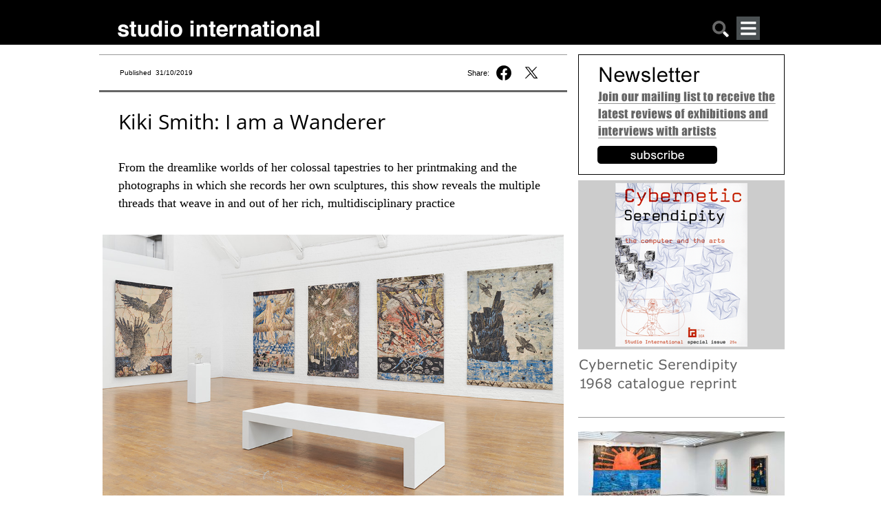

--- FILE ---
content_type: text/html; charset=utf-8
request_url: https://www.studiointernational.com/index.php/kiki-smith-i-am-a-wanderer-review-modern-art-oxford
body_size: 16051
content:







<!DOCTYPE html>
<html lang="en">
<head>
    <meta name="viewport" content="user-scalable=no, width=device-width, initial-scale=1.0" />
    <meta name="apple-mobile-web-app-capable" content="yes" />

    
    <!-- Google tag (gtag.js) -->
    <script async src="https://www.googletagmanager.com/gtag/js?id=G-DBT2DNRLEN"></script> <script> window.dataLayer = window.dataLayer || []; function gtag(){dataLayer.push(arguments);} gtag('js', new Date()); gtag('config', 'G-DBT2DNRLEN'); </script>
    
    <!-- Global site tag (gtag.js) - Google Analytics -->
    <script async src="https://www.googletagmanager.com/gtag/js?id=UA-8584906-1"></script>
    <script>
        window.dataLayer = window.dataLayer || [];
        function gtag(){dataLayer.push(arguments);}
        gtag('js', new Date());
        gtag('config', 'UA-8584906-1');
    </script>

    <!-- page title -->
	
    <!-- facebook og info -->
    <meta property="og:url" content="https://www.studiointernational.com/index.php/kiki-smith-i-am-a-wanderer-review-modern-art-oxford"/>
    <meta property="og:type" content="article"/>
    <meta property="og:title" content="Kiki Smith: I am a Wanderer"/>
    <meta property="fb:app_id" content="301257776638870"/>
    <meta name="msvalidate.01" content="392DA67F813B0897EE0140111447FB4D" />

	<meta property="og:image" content="https://www.studiointernational.com/images/articles/s/050-smith-kiki-2019/01-Kiki-Smith-Cathedral.jpg" /><meta property="og:image:url" content="https://www.studiointernational.com/images/articles/s/050-smith-kiki-2019/01-Kiki-Smith-Cathedral.jpg" /><meta property="og:image:url:width" content="750" /><meta property="og:image:url:width" content="1137" /><meta property="og:image:url" content="https://www.studiointernational.com/images/articles/s/050-smith-kiki-2019/02-Kiki-Smith-Shell.jpg" /><meta property="og:image:url:width" content="750" /><meta property="og:image:url:width" content="577" /><meta property="og:image:url" content="https://www.studiointernational.com/images/articles/s/050-smith-kiki-2019/03-Kiki-Smith-Pool-of-Tears-II.jpg" /><meta property="og:image:url:width" content="750" /><meta property="og:image:url:width" content="499" />
    <!-- css -->
    <style>
        @font-face{font-family:"Open Sans";src:url(/templates/studio/css/fonts/OpenSans/OpenSans-Regular.ttf) format("truetype");font-weight:400;font-style:normal}@font-face{font-family:'Open Sans';src:url(/templates/studio/css/fonts/OpenSans/OpenSans-Italic.ttf) format('truetype');font-weight:400;font-style:italic}@font-face{font-family:'Open Sans';src:url(/templates/studio/css/fonts/OpenSans/OpenSans-Bold.ttf) format('truetype');font-weight:700;font-style:normal}@font-face{font-family:'Open Sans';src:url(/templates/studio/css/fonts/OpenSans/OpenSans-BoldItalic.ttf) format('truetype');font-weight:700;font-style:italic}html,body{width:100%;height:100%;margin:0;padding:0}body{overflow-x:hidden;width:100%}ul{padding:0;margin:0}h2{margin-top:0}a img{border:none}a:link{text-decoration:none}.headerBox{border:0;width:100%;height:65px;background-color:#000;text-align:center}.headerContent{margin:0 auto;width:1000px;text-align:left}.headerContentLeft{float:left;width:95%;margin-top:24px;margin-left:30px}.si-logo{float:left;margin:5px 0 0 0}.search-mobile{float:right;margin:5px 60px 0 0}.search-mobile img{width:26px;height:26px}@media only screen and (max-width:999px){.headerContent{width:100%;text-align:left;position:relative}.headerContentLeft{width:100%;display:block;margin:10px 0 0 10px;padding-left:0}.headerContentLeft img{width:100%;height:auto}.search-mobile{position:absolute;right:12px;top:5px;font-size:22px;padding:5px}.search-mobile{float:right;margin:5px 35px 0 0}.si-logo{float:left;margin:5px 0 0 0;max-width:70%}}.top-banner-img{width:100%;height:auto}.containerBox{border:0;width:100%;text-align:center;overflow:hidden}.containerBox a{text-decoration:none;color:#666}.containerContent{margin:14px auto;width:1000px;text-align:left;display:flex}.containerBox:after{clear:both;content:"";display:block}.headerMobileMenu{display:none}@media only screen and (max-width:999px){.containerContent{width:100%;display:block}.containerContent{width:100%}.headerMobileMenu{display:block;float:right}}.headerMobileMenu{display:block;position:relative;float:right;margin-right:50px}#jf_mm_menu{top:59px!important}.jf_mm_trigger{width:34px;height:34px;position:absolute!important;top:0!important;left:0!important}.studio-menu-open{width:34px;height:34px}h2{font-family:Georgia,serif;color:#000;font-size:18px;line-height:26px!important;padding-right:10px;font-weight:400}html{height:100%}.topBigBannerFreeHeight{width:100%;background-color:#a13244;margin:10px 0 20px 0}.topBigBannerTitle{color:#fff;font-family:'Open Sans',sans-serif;font-weight:400;font-size:22pt;line-height:140%}.topBigBannerText{color:#fff;font-family:'Open Sans',sans-serif;font-weight:300;font-size:13pt;line-height:140%}.topBigBannerTitleTop{padding:15px 30px 15px 30px}.topBigBannerTitleBottom{padding:15px 30px 15px 0}.topBigBannerCaption{color:#fff;font-family:'Open Sans',sans-serif;font-weight:300;font-size:8pt;line-height:130%;padding-bottom:15px}.containerHomeContent{position:relative;width:1000px;margin-bottom:10px}@media only screen and (max-width:999px){.containerHomeContent{width:100%}}.si-desktop{display:block}.titleHome{color:#000;font:20px 'Open Sans',sans-serif;line-height:24px;letter-spacing:-.1px;text-align:left;padding:0 5px}.textHome{font-size:13px;line-height:18px;font-family:'Open Sans',sans-serif;text-align:left;padding:0 5px;margin-top:5px;margin-bottom:7px}.si_block{width:100%;margin-bottom:25px}.si_block img{width:98%;height:auto;padding:0 1%}.si_block:after{display:block;clear:both;content:""}.si-grid{width:100%}.video-block{text-align:center}#searchBox{display:none;border:0;width:100%;max-width:1000px;margin:0 auto}#searchBoxContent{margin:10px 10px 0;text-align:center;white-space:nowrap}.searchBoxRight{width:100%}.searchbar-button{background-color:#c6c6c6;margin:0;width:15%;border-radius:0;border:1px solid #717171;padding:10px 0 8px 0;font-size:.6rem;font-style:normal}.searchbar-input{padding:0;width:80%;margin:0 3% 0 0;border-radius:0;border:solid 1px #717171;height:30px;padding:0 0 0 5px}.element-invisible{display:none}@media only screen and (min-width:350px){.searchbar-button{font-size:.9rem;padding:8px 0 8px 0}.searchbar-input{width:80%;margin:0 3% 0 0;height:32px}}.jf_mm_trigger{position:fixed;z-index:981;width:34px;height:33px;color:#F5F5F5;top:8px;left:8px;font-size:24px;text-align:center;background:#4A5052;line-height:35px;-webkit-border-radius:2px;-moz-border-radius:2px;border-radius:2px}#jf_mm_menu{position:fixed;top:0;left:0;height:100%!important;z-index:990}#jf_mm_menu nav{z-index:999}.jf_mm_backout{display:none;width:100%;height:100%;position:fixed;background:#000;opacity:.3;filter:alpha(opacity=30);top:0;left:0;z-index:980}#jf_mm_menu,.jf_mm_trigger{display:none}
    </style>
    <link rel="canonical" href="https://www.studiointernational.com/index.php/kiki-smith-i-am-a-wanderer-review-modern-art-oxford" />
    <base href="https://www.studiointernational.com/index.php/kiki-smith-i-am-a-wanderer-review-modern-art-oxford" />
	<meta http-equiv="content-type" content="text/html; charset=utf-8" />
	<meta name="keywords" content="Kiki Smith, Modern Art Oxford" />
	<meta name="author" content="David Trigg" />
	<meta name="description" content="From the dreamlike worlds of her colossal tapestries to her printmaking and the photographs in which she records her own sculptures, this show reveals the multiple threads that weave in and out of her rich, multidisciplinary practice" />
	<meta name="generator" content="Joomla! - Open Source Content Management" />
	<title>Kiki Smith: I am a Wanderer</title>
	<link href="/templates/studio/favicon.ico" rel="shortcut icon" type="image/vnd.microsoft.icon" />
	<link href="/media/cck/css/cck.css" rel="stylesheet" type="text/css" />
	<link href="/media/cck/css/cck.content.css" rel="stylesheet" type="text/css" />
	<link href="/plugins/system/jce/css/content.css?badb4208be409b1335b815dde676300e" rel="stylesheet" type="text/css" />
	<link href="/media/jui/css/chosen.css?5cab5f0469add3be83df9db94d75842c" rel="stylesheet" type="text/css" />
	<link href="/media/com_finder/css/finder.css?5cab5f0469add3be83df9db94d75842c" rel="stylesheet" type="text/css" />
	<link href="https://www.studiointernational.com/modules/mod_jf_mobilemenu/assets/jf_mm.min.css" rel="stylesheet" type="text/css" />
	<style type="text/css">
#cck3022_m100.cck-m100 {margin: 0 0 0 0px !important;}/* Variation: seb_css3 */
div.seb_css3 { background-color:none; border:0 solid #dedede; position:relative; padding:5px; -moz-border-radius:5px; -webkit-border-radius:5px; border-radius:5px; overflow:hidden; }
.jf_mm_trigger,#jf_mm_menu{display:block}
			.jf_mm_trigger{background-color:#4a5052;color:#f5f5f5}
			.jf_mm_wrapper .levelHolderClass,.jf_mm_wrapper .jf_mm_inactive{background-color:#000000}
			.jf_mm_wrapper li{background-color:#4a5052}
			.jf_mm_wrapper li:hover{background-color:#434749}
			.jf_mm_wrapper .backItemClass{background-color:#444444}
			.jf_mm_wrapper .backItemClass:hover{background-color:#333333}
			.jf_mm_wrapper li,.jf_mm_wrapper li:last-child,.jf_mm_wrapper .backItemClass{border-color:#5a5e5f}
			.jf_mm_wrapper h2{color:#888888}
			.jf_mm_wrapper a,.jf_mm_wrapper a:hover{color:#ffffff}
			.jf_mm_wrapper .ltr,.jf_mm_wrapper .rtl{-webkit-box-shadow:5px 0 5px -5px #202020;-moz-box-shadow:5px 0 5px -5px #202020;box-shadow:5px 0 5px -5px #202020;}
		#jf_mm_menu.jf_hidden{display:none!important}
	</style>
	<script src="/media/jui/js/jquery.min.js?5cab5f0469add3be83df9db94d75842c" type="text/javascript"></script>
	<script src="/media/jui/js/jquery-noconflict.js?5cab5f0469add3be83df9db94d75842c" type="text/javascript"></script>
	<script src="/media/jui/js/jquery-migrate.min.js?5cab5f0469add3be83df9db94d75842c" type="text/javascript"></script>
	<script src="/media/jui/js/bootstrap.min.js?5cab5f0469add3be83df9db94d75842c" type="text/javascript"></script>
	<script src="/media/cck/js/cck.core-3.18.2.min.js" type="text/javascript"></script>
	<script src="/media/jui/js/chosen.jquery.min.js?5cab5f0469add3be83df9db94d75842c" type="text/javascript"></script>
	<script src="https://www.studiointernational.com/modules/mod_jf_mobilemenu/assets/jquery.jf_multilevelpushmenu.min.js" type="text/javascript"></script>
	<script src="https://www.studiointernational.com/modules/mod_jf_mobilemenu/assets/jf_mm.min.js" type="text/javascript"></script>
	<script type="text/javascript">
JCck.Core.baseURI = "";JCck.Core.sourceURI = "https://www.studiointernational.com";
	jQuery(function ($) {
		initChosen();
		$("body").on("subform-row-add", initChosen);

		function initChosen(event, container)
		{
			container = container || document;
			$(container).find(".advancedSelect").chosen({"disable_search_threshold":10,"search_contains":true,"allow_single_deselect":true,"placeholder_text_multiple":"Type or select some options","placeholder_text_single":"Select an option","no_results_text":"No results match"});
		}
	});
	jQuery(function($){ initTooltips(); $("body").on("subform-row-add", initTooltips); function initTooltips (event, container) { container = container || document;$(container).find(".hasTooltip").tooltip({"html": true,"container": "body"});} });
jQuery(document).ready(function() {
	var value, searchword = jQuery('#mod-finder-searchword201');

		// Get the current value.
		value = searchword.val();

		// If the current value equals the default value, clear it.
		searchword.on('focus', function ()
		{
			var el = jQuery(this);

			if (el.val() === 'Search ...')
			{
				el.val('');
			}
		});

		// If the current value is empty, set the previous value.
		searchword.on('blur', function ()
		{
			var el = jQuery(this);

			if (!el.val())
			{
				el.val(value);
			}
		});

		jQuery('#mod-finder-searchform201').on('submit', function (e)
		{
			e.stopPropagation();
			var advanced = jQuery('#mod-finder-advanced201');

			// Disable select boxes with no value selected.
			if (advanced.length)
			{
				advanced.find('select').each(function (index, el)
				{
					var el = jQuery(el);

					if (!el.val())
					{
						el.attr('disabled', 'disabled');
					}
				});
			}
		});});
				var jf_mm_icons = [ 
					{itemID:"-"+"",fa_icon:"",img:"",style:""}
					
					
					
					
					
					
					
					
					
					
					
					
					
					
					
					
					
					
					
				];
				jQuery(document).ready(function($){$("#jf_mm_menu").jf_mm_menu()});
			var jf_mm_direction = "rtl";jQuery(document).ready(function($){$("#jf_mm_menu,.jf_mm_trigger").addClass("jf_mm_rtl")});var jf_mm_backBtnTxt = "Back";!function(n){n(window).load(function(){n("#jf_mm_menu").removeClass("jf_hidden")})}(jQuery);
	</script>

    </head>

<body class=" no-archiveid-4171">

<link rel="stylesheet" href="/templates/studio/css/core.css" media="screen"/>
<link rel="stylesheet" href="/templates/studio/css/mobile.css" media="screen" />
<link rel="stylesheet" href="/templates/studio/css/large.css" media="screen" />

<link rel="stylesheet" href="/fancybox/source/jquery.fancybox.css?v=2.1.7" media="screen"/>

<script src="/templates/studio/js/masonry.pkgd.min.js" ></script>
<script src="/templates/studio/js/imagesloaded.pkgd.min.js" ></script>

<div class="headerBox">
    <div class="headerContent">
        <div class="headerContentLeft">
            <div class="si-logo">
				<a href="/"><img
                        src="/templates/studio/images/studioInternational.png"
                        width="294" height="25" alt="logo studio international"/></a>
			</div>
			<div class="headerMobileMenu">
				<div id="jf_mm_menu" class=" jf_hidden"><nav><h2>
	<div class="studio-menu-close-wrap floatRight">
		<img class="studio-menu-close" src="/templates/studio/images/studioclose.png" alt="close menu">
	</div>
</h2><ul>
<li class="item-4480"><a href="/index.php/archive?show=1&amp;amp;start=0" >Archive</a><h2><i></i>Archive</h2></li><li class="item-4468"><a href="/index.php/archive?show=3" >Interviews</a><h2><i></i>Interviews</h2></li><li class="item-4469"><a href="/index.php/archive?show=4" >Video interviews</a><h2><i></i>Video interviews</h2></li><li class="item-4470"><a href="http://archive.studiointernational.com/SICS1968/StudioInternationalCyberneticSerendipity-1968.html" target="_blank">Cybernetic Serendipity</a><h2><i></i>Cybernetic Serendipity</h2></li><li class="item-4671"><a href="http://www.studio-online.com" target="_blank">Art in the Time of the Pandemic</a><h2><i></i>Art in the Time of the Pandemic</h2></li><li class="item-4471"><a href="/3D/" >Cyber Art</a><h2><i></i>Cyber Art</h2></li><li class="item-4472"><a href="/index.php/about-studio-history" >Studio - A Brief History</a><h2><i></i>Studio - A Brief History</h2></li><li class="item-4473"><a href="/index.php/contributors" >Contributors</a><h2><i></i>Contributors</h2></li><li class="item-4474"><a href="/index.php/contact-us" >Contact</a><h2><i></i>Contact</h2></li><li class="item-4708"><a href="/index.php/sign-up-for-our-studio-international-newsletter" >Newsletter</a><h2><i></i>Newsletter</h2></li></ul></nav></div><div class="jf_mm_trigger"><img class="studio-menu-open" src="/templates/studio/images/studiomenu.png" alt=""></div><div class="jf_mm_backout"></div>
<script>
const elements = document.getElementsByClassName("jf_mm_a_img");

while (elements.length > 0) elements[0].remove();
</script>

			</div>

		 	<div class="search-mobile"><a href="#" onclick="showHideSearch()"><img src="/templates/studio/images/studiosearch.png" alt="search"></a></div>
        </div>
    </div>
</div>

<div id="searchBox">
    <div id="searchBoxContent">
        <div class="searchBoxRight shack">
            
<div class="finder">
	<form id="mod-finder-searchform201" action="/index.php/component/search/" method="get" class="form-search" role="search">
		<label for="mod-finder-searchword201" class="element-invisible finder">Search</label><input type="text" name="searchword" id="mod-finder-searchword201" class="searchbar-input search-query input-medium" size="" value="" placeholder=" ..."/><button class="btn btn-primary hasTooltip searchbar-button  finder" type="submit"><span class="icon-search icon-white"></span>Search</button>
							</form>
</div>

        </div>
    </div>
</div>


    <div class="containerBox">

        <div class="containerContent">

			<div class="containerSpaceTop"></div>
			<div class="containerBoxLeftNotHome DJALeft">
            <div class="topLeft">
<div style="width:95%;padding-right:5%" class="containerBoxLeftTopPublished">
<div class="textPublished">Published&nbsp; 31/10/2019</div>

<div class="top-social"><span class="top-share">Share:&nbsp;</span><a href="https://www.facebook.com/sharer.php?u=https://www.studiointernational.com/index.php/kiki-smith-i-am-a-wanderer-review-modern-art-oxford" onclick="window.open('https://www.facebook.com/sharer.php?u=https://www.studiointernational.com/index.php/kiki-smith-i-am-a-wanderer-review-modern-art-oxford', 'newwindow', 'width=620, height=680'); return false;"><img class="social-share-button fb-share" src="/templates/studio/images/f-logo-black-share.svg"></a></a>&nbsp;<a href="https://twitter.com/intent/tweet?text=Studio%20International:%20Kiki Smith: I am a Wanderer&url=https://www.studiointernational.com/index.php/kiki-smith-i-am-a-wanderer-review-modern-art-oxford" onclick="window.open('https://twitter.com/intent/tweet?text=Studio%20International:%20Kiki Smith: I am a Wanderer&url=https://www.studiointernational.com/index.php/kiki-smith-i-am-a-wanderer-review-modern-art-oxford', 'newwindow', 'width=620, height=680'); return false;"><img class="social-share-button twitter-share" src="/templates/studio/images/twitter-black-share.svg"></a>
</div>

<div class="top-social" style="display: none"><a href="/sendEmail.php?articleName=Kiki Smith: I am a Wanderer&articleURL=https://www.studiointernational.com/index.php/kiki-smith-i-am-a-wanderer-review-modern-art-oxford" title="Email" onclick="window.open(this.href,'win2','width=400,height=450,menubar=yes,resizable=yes'); return false;"><i class="fal fa-envelope"></i></a>&nbsp;<a href="https://www.studiointernational.com/index.php/kiki-smith-i-am-a-wanderer-review-modern-art-oxford?id=4171&amp;tmpl=component&amp;print=1&amp;layout=default&amp;page=" title="Print" onclick="window.open(this.href,'win2','status=no,toolbar=no,scrollbars=yes,titlebar=no,menubar=no,resizable=yes,width=640,height=480,directories=no,location=no'); return false;" rel="nofollow"><i class="fal fa-print"></i></a></div>

</div>
</div>


			<div class="containerBoxLeftCentralLeftRight">            <!-- MAIN CONTENT -->
            <!-- title capsule -->

			
                <div class="item-page">

	<h2>
			Kiki Smith: I am a Wanderer		</h2>









<div id="cck3022" class="cck-f100 cck-pad-8">
	<div>
        				                                    <div class="cck-line-body">
                                                                                                                                                                            	<div class="cck-plr cck-ptb">
                        	                <div id="cck3022_mainbody" class="cck-pos-mainbody seb_css3 vertical cck3022-deepest">
		<div id="cck3022_art_introtext" class="cck_contents cck_content cck_wysiwyg_editor cck_art_introtext"><div id="cck3022_value_art_introtext" class="cck_value cck_value_wysiwyg_editor"><h1>Kiki Smith: I am a Wanderer</h1>
<h2>From the dreamlike worlds of her colossal tapestries to her printmaking and the photographs in which she records her own sculptures, this show reveals the multiple threads that weave in and out of her rich, multidisciplinary practice</h2>		<img src="/images/articles/s/050-smith-kiki-2019/Kiki-Smith-homepage.jpg" />
<p style='font-size: 85%;line-height:1.4;font-style:italic;'>Kiki Smith: I am a Wanderer, installation view, Modern Art Oxford, 2019.</p>
<p>Modern Art Oxford<br /> 28 September 2019 – 19 January 2020</p>
<p>by DAVID TRIGG</p>
<p>In an apparently calamitous scene, an apprehensive young girl wades through a sea of water followed by a horde of birds, monkeys and assorted fleeing animals. In the context of Kiki Smith’s recent work, it is tempting to associate this etching, Pool of Tears II (2000), with concerns over climate instability. While the American artist welcomes subjective readings, the roots of this particular image lie in Lewis Carroll’s manuscript drawings for Alice’s Adventures in Wonderland (1865), in which the shrunken protagonist swims through a puddle of her own tears. Vulnerable figures, whether human or animal, real or imagined, have been a mainstay of Smith’s art since the 1980s. This is especially evident in her confrontational sculptures exploring the female body, for which she is best known. In this compact <a href="https://www.modernartoxford.org.uk/event/kiki-smith-i-wanderer/">exhibition at Modern Art Oxford</a>, however, curator Petra Giloy-Hirtz shines a spotlight on several lesser-known aspects of Smith’s work, revealing the multiple threads that weave in and out of her rich, multidisciplinary practice.</p>
<p><br /><img class='article-item-img' title='Kiki Smith: I am a Wanderer, installation view, Modern Art Oxford. Photo courtesy Modern Art Oxford.' src='/images/articles/s/050-smith-kiki-2019/Kiki-Smith-I-am-a-Wanderer-(9).jpg' style='width: 470px;'><br /><i style='font-size: 85%;line-height:1.4'>Kiki Smith: I am a Wanderer, installation view, Modern Art Oxford. Photo courtesy Modern Art Oxford.</i><br /></p>
<p>A selection of 12 colossal tapestries open the show, filling the airy gallery with dreamlike worlds. These three-metre-high compositions combine personal mythology with imagery inspired by rural New York State; woodland creatures, birds and human figures populate their finely woven surfaces, evoking myths, legends and folklore. But, tinged with apocalyptic overtones, the mysterious scenes also convey anxieties over ecological fragility and environmental breakdown. The artist cites as an influence the famous medieval Apocalypse tapestry series in Angers, France, which illustrates the final confrontation between good and evil as described in the biblical book of Revelation. Smith, of course, is not so literal; hers is an art of intimation, and her concerns are ecological rather than theological. Nevertheless, the naked woman being slowly enveloped by a snake in Earth (2012) is clearly an allusion to Eve’s temptation in the Garden of Eden and the moment that paradise on Earth was lost.</p>
<p><br /><img class='article-item-img' title='Kiki Smith, Earth, 2012. © Kiki Smith. Image courtesy of the Artist and Pace Gallery.' src='/images/articles/s/050-smith-kiki-2019/01-Earth,-2012.jpg' style='width: 470px;'><br /><i style='font-size: 85%;line-height:1.4'>Kiki Smith, Earth, 2012. © Kiki Smith. Image courtesy of the Artist and Pace Gallery.</i><br /></p>
<p>Other tapestries suggest the interconnectedness of the natural world. Congregation (2014), for example, shows another naked woman sitting on a fallen tree; a deer rests at her feet while owls perch on a nearby branch and a squirrel scurries along another. Thin, stem-like forms protruding from their eyes coalesce into a strange, web-like structure that connects them all together. In Underground (2012), the relationship between humanity and the natural world takes a darker turn; a naked man appears trapped underground, held captive by tree roots as indifferent rabbits dig their burrow close to his feet. In Spinners (2014), which is absent of people, spiders’ webs appear amid spindly clumps of pussy willow covered with silk moths. The intricate details, intense colours and complex textures of these textiles is testament to the remarkable precision of the hi-tech jacquard loom that Smith uses to translate her original 1:1 scale paper collages into thread.</p>
<p><br /><img class='article-item-img' title='Kiki Smith, Spinners, 2014. © Kiki Smith. Image courtesy of the Artist and Pace Gallery.' src='/images/articles/s/050-smith-kiki-2019/02-Spinners,-2014.jpg' style='width: 470px;'><br /><i style='font-size: 85%;line-height:1.4'>Kiki Smith, Spinners, 2014. © Kiki Smith. Image courtesy of the Artist and Pace Gallery.</i><br /></p>
<p>The notion of transferring imagery across media is explored further by a selection of untitled photographs in which Smith records and interrogates her own sculptures. Oblique angles, uncertain details and awkward cropping abound here. In one, a decapitated body spread out on the floor approximates a murder scene. In fact, the image shows Smith’s Ice Man (1995), as the life-sized human figure – inspired by the 1991 discovery of a Neolithic man frozen in the Alps – lay on her studio floor awaiting completion. Elsewhere, Untitled (Crow Feet) (1995) shows a pair of wax talons relating to the sculptural installation Jersey Crows (1995), for which she cast more than a dozen bronze crows as a memorial to birds poisoned by pesticide.</p>
<p><br /><img class='article-item-img' title='Kiki Smith, Untitled (Ice Man), 1995. © Kiki Smith. Image courtesy of the Artist and Pace Gallery.' src='/images/articles/s/050-smith-kiki-2019/04-Untitled-(Ice-Man),-1995.jpg' style='width: 470px;'><br /><i style='font-size: 85%;line-height:1.4'>Kiki Smith, Untitled (Ice Man), 1995. © Kiki Smith. Image courtesy of the Artist and Pace Gallery.</i><br /></p>
<p>Such works, in addition to providing insights into the production of Smith’s major sculptures, are a reminder that much of her practice is collaborative and involves working closely with skilled craftspeople at foundries, glassworks and print shops. This is especially true of her multiple-edition small sculptures, a selection of which are shown in a large vitrine. As if fallen from fairytales, the objects in this wunderkammer of curiosities have a fantastical quality; included among the many fragmentary and provisional objects are an egg yolk made from glass, a 24-carat gold shell, a porcelain light catcher and a bronze octopus tentacle.</p>
<p><br /><img class='article-item-img' title='Kiki Smith, Two, 2002. © Kiki Smith. Image courtesy of Harland & Weaver, New York.' src='/images/articles/s/050-smith-kiki-2019/03-Two,-2002.jpg' style='width: 470px;'><br /><i style='font-size: 85%;line-height:1.4'>Kiki Smith, Two, 2002. © Kiki Smith. Image courtesy of Harland & Weaver, New York.</i><br /></p>
<p>Printmaking has been integral to Smith’s practice since the 80s and often provides starting points for her sculptures. In 1990, her collaboration with the prestigious print shop Universal Limited Art Editions resulted in the etching Hair, a wild tangle of black lines and marks created from imprints and photocopies of her own flowing locks. It hangs in the final room, which is crammed with etchings, lithographs, aquatints and linocuts produced over a 30-year period. There is no chronology here and certainly no attempt at thematic display, but that, one senses, is just how Smith prefers things. Animals, plants and the human form occur throughout the generous selection, which includes Ginzer (2000), the touching depiction of her dead cat. Nearby is Two (2002), an intimate double portrait of a sleeping male friend, and a series of six delicate etchings showing wilted and decaying flowers titled Touch (2006). Smith’s own body appears in several prints, including the experimental self-portrait My Blue Lake (1995), which was created using a camera designed for geological surveys; the unsettling 360-degree image flattens the artist’s skin like a two-dimensional map of the globe.</p>
<p><br /><img class='article-item-img' title='Kiki Smith, My Blue Lake, 1995. Published by Universal Limited Art Editions. © Kiki Smith and Universal Limited Art Editions. Image courtesy of Universal Limited Art Editions.' src='/images/articles/s/050-smith-kiki-2019/60-Kiki-Smith-My-Blue-Lake.jpg' style='width: 470px;'><br /><i style='font-size: 85%;line-height:1.4'>Kiki Smith, My Blue Lake, 1995. Published by Universal Limited Art Editions. © Kiki Smith and Universal Limited Art Editions. Image courtesy of Universal Limited Art Editions.</i><br /></p>
<p>The profusion of prints in this room recalls Smith’s 2003 exhibition Prints, Books, and Things, at the Museum of Modern Art, New York. That show grouped her works thematically, under headings such as “anatomy”, “self-portraiture”, “nature” and “feminine contexts” (death and decay was curiously absent from the list). While there is no denying the presence of these themes, such divisions seem artificial; Smith’s approach is far more freeform and discursive. In Oxford, the motley display reflects this well. It also underscores Smith’s dubious insistence that her works do not stand for or represent anything. But if the artist’s prints, tapestries and sculptures can be said to express something, it is a sincere celebration of life itself. Even in her most sombre moments, the spectre of mortality serves as a reminder that life is fragile, vulnerable and should never be taken for granted.</p></div></div>    
</div>                            	    </div>
                                                                                                                                            <div class="clr"></div>	
                    </div>
                                        			            	    	        </div>
</div>


	
</div>
						</div>            <!-- end containerBoxLeftCentralLeftRight -->
            <div style="clear: both;"></div>
            
            <!-- Thumbnail content was here -->
        </div>
        <!-- end containerBoxLeft -->

		            <div class="containerBoxRightNotHome">
                <div class="bannerRight">
                                                            
                    <!-- covers -->

					<div class='studio-banner'>
			<a href="https://www.studiointernational.com/index.php/sign-up-for-our-studio-international-newsletter" target="_blank"> <img src="/images/banners/virtual-banners/Newsletter-ad.png" style="margin-bottom: 4px"> </a>

			<a href="https://artdata.co.uk/book/37224/" target="_blank"> <img src="/images/banners/cybernetic-serendipity-2018/CS-reprint-ad-nov-2024.png" style="margin-bottom: 4px"> </a>

</div>

                    
                    <!-- latest review -->
										                <!-- images and links -->
					<div class="containerLatest">
	<div class="containerMargin"></div>
		<ul class="latestnews dja-latest">
				    		    	
			<li class="side_links">
				<p>
					<a href="/index.php/sophie-barber-mackerel-sky-never-long-wet-dry-review-hastings-contemporary">
						<img class='latest-item-img' src='/images/articles/b/&066-barber-sophie-2025/smallpix/Barber-Hastings-03-1000-final-300.jpg' alt='A new exhibition of Sophie Barber’s work, the first in her hometown of Hastings, has her distinctive paintings, immersive and direct, on glued-together canvases or folded up into small squares, heavy and tactile and with a playful wink to art history' />					</a>
				<a href="/index.php/sophie-barber-mackerel-sky-never-long-wet-dry-review-hastings-contemporary"><h2>Sophie Barber: Mackerel sky, mackerel sky, never long wet, never long dry</h2></a></p>
			    <!-- <p></p> -->
			</li>
		    				    		    	
			<li class="side_links">
				<p>
					<a href="/index.php/sandra-mujinga-skin-to-skin-review-stedelijk-museum-amsterdam">
						<img class='latest-item-img' src='/images/articles/m/&061-mujinga-sandra-2025/smallpix/1000-Stedelijk-Adam_Sandra-Mujinga_PT_Sept-2025-1199-300.jpg' alt='Norwegian artist Sandra Mujinga creates an eerie, gallery-spanning installation with green light for the Stedelijk' />					</a>
				<a href="/index.php/sandra-mujinga-skin-to-skin-review-stedelijk-museum-amsterdam"><h2>Sandra Mujinga: Skin to Skin</h2></a></p>
			    <!-- <p></p> -->
			</li>
		    				    		    	
			<li class="side_links">
				<p>
					<a href="/index.php/the-costume-house-cosprop-game-of-thrones-keith-lodwick-book-review-yale-university-press">
						<img class='latest-item-img' src='/images/articles/t/030-the-costume-house-2025/smallpix/the-costume-house-book-cover-1000-300.jpg' alt='Film historian Keith Lodwick’s beautifully illustrated and educational book charts the success of costume house Cosprop and the influence of John Bright, the man behind it, on thousands of films and TV adaptations over more than half a century' />					</a>
				<a href="/index.php/the-costume-house-cosprop-game-of-thrones-keith-lodwick-book-review-yale-university-press"><h2>The Costume House: The Inside Story of Cosprop from A Room with a View to Game of Thrones – book review</h2></a></p>
			    <!-- <p></p> -->
			</li>
		    				    		    	
			<li class="side_links">
				<p>
					<a href="/index.php/andrew-kinghorn-interview-edinburgh-sculpture-workshop">
						<img class='latest-item-img' src='/images/articles/k/021-kinghorn-andrew-2025/smallpix/04-1000-JG_andrew-kinghorn-006-300.jpg' alt='Sculptor Andrew Kinghorn talks about architecture, colonialism, how his extensive travels through Asia and living in Australia changed his work – and how the love of his life became his muse' />					</a>
				<a href="/index.php/andrew-kinghorn-interview-edinburgh-sculpture-workshop"><h2>Andrew Kinghorn interview</h2></a></p>
			    <!-- <p></p> -->
			</li>
		    				    		    	
			<li class="side_links">
				<p>
					<a href="/index.php/marie-antoinette-style-review-v-and-a-museum-london">
						<img class='latest-item-img' src='/images/articles/m/&062-marie-antoinette-style-2025/smallpix/(C)-Victoria-and-Albert-Museum,-London-(21)-300.jpg' alt='This show looks at the lasting influence of the young queen whose love of fashion and finery saw her scapegoated and derided by the public until her final untimely death' />					</a>
				<a href="/index.php/marie-antoinette-style-review-v-and-a-museum-london"><h2>Marie Antoinette Style</h2></a></p>
			    <!-- <p></p> -->
			</li>
		    				    		    	
			<li class="side_links">
				<p>
					<a href="/index.php/david-weiss-the-dream-of-casa-aprile-review-masi-lugano-switzerland">
						<img class='latest-item-img' src='/images/articles/w/022-weiss-david-2025/smallpix/08-1000-David-Weiss_MASI-Lugano-300.jpg' alt='This show is a fascinating insight into how the idyllic village of Carona, nestled in the Swiss mountains, provided the young David Weiss with creative freedom and nourishment, surrounded by the fellow artists, musicians and intellectuals who gathered there' />					</a>
				<a href="/index.php/david-weiss-the-dream-of-casa-aprile-review-masi-lugano-switzerland"><h2>David Weiss: The Dream of Casa Aprile – Carona 1968-1978</h2></a></p>
			    <!-- <p></p> -->
			</li>
		    				    		    	
			<li class="side_links">
				<p>
					<a href="/index.php/made-in-la-biennial-2025-hammer-museum-los-angeles">
						<img class='latest-item-img' src='/images/articles/h/&095-hammer-biennial-2025/smallpix/04-Work-by-Ali-Eyal-Made-in-L.A.-2025,-Photo-Sarah-Golonka-300.jpg' alt='The first edition of this now historic event opened the world to the City of Angels in 2012, tailing Europe’s well-established biennials with a burst of fresh energy that profiled greater Los Angeles as a thriving art hub, empowered its recognised artists and introduced emerging ones' />					</a>
				<a href="/index.php/made-in-la-biennial-2025-hammer-museum-los-angeles"><h2>Made in LA 2025 Biennial</h2></a></p>
			    <!-- <p></p> -->
			</li>
		    				    		    	
			<li class="side_links">
				<p>
					<a href="/index.php/georg-baselitz-a-life-in-print-review-kode-bergen-norway">
						<img class='latest-item-img' src='/images/articles/b/&065-baselitz-2025/smallpix/1000-KODE-Georg-Baselitz-foto-Thor-Brodreskift_23-300.jpg' alt='The provocative German painter shows his dizzying mastery of print in this capacious, overdue survey' />					</a>
				<a href="/index.php/georg-baselitz-a-life-in-print-review-kode-bergen-norway"><h2>Georg Baselitz: A Life in Print</h2></a></p>
			    <!-- <p></p> -->
			</li>
		    				    		    	
			<li class="side_links">
				<p>
					<a href="/index.php/isabel-rock-things-fall-apart-the-centre-cannot-hold-review-hastings-contemporary">
						<img class='latest-item-img' src='/images/articles/r/016-rock-isabel-2025/smallpix/HC-1000-002-isabel-rock-installation-018-300.jpg' alt='Mutant crocodiles, slugs, rats and pigs populate a post-apocalyptic world, but despite the humour, Rock is deadly serious in her attempt to draw attention to the climate crisis and the state of our prison service' />					</a>
				<a href="/index.php/isabel-rock-things-fall-apart-the-centre-cannot-hold-review-hastings-contemporary"><h2>Isabel Rock: Things Fall Apart, The Centre Cannot Hold</h2></a></p>
			    <!-- <p></p> -->
			</li>
		    			</ul>
	<!-- <div class="containerMargin"></div> -->
</div>


<script>
	jQuery(document).ready(function($) {

		function leftContainerHeight() { 
			var num = document.querySelector('.item-page').offsetHeight; 
			return num; 
		}

		function rightContainerHeight() { 
			var num = document.querySelector('.containerLatest').offsetHeight; 
			return num; 
		}
		
		setTimeout(() => {

			while ( rightContainerHeight() > leftContainerHeight() ) {
				$('.latestnews > .side_links').slice(-1).remove();
			}

		}, 1000);
			
	});	
</script>
                </div>

            </div>
		        <!-- end containerBoxRight -->
        <div style="clear:both;"></div>


    </div>
    <!-- end containerContent -->
            <div class="djaBox clr">
            
                        <!-- Thumbnail Area - DJA -->
            <div class="cbf">
                <!-- <j-doc:include type="modules" name="studio-left-links-images"/> -->
                                                                                                                              
   <div class="containerBoxLeftCentralLeftLeftImagem">
       <div id="clickToEnlarge"><p class="gray">Click on the pictures below to enlarge</p></div>
       <div id="gallery">
                              <a class="fancybox" rel="group" title="Kiki Smith, Cathedral, 2012. Jacquard tapestry © Kiki Smith. Courtesy Timothy Taylor, London/New York and Magnolia Editions."
                  href="/images/articles/s/050-smith-kiki-2019/01-Kiki-Smith-Cathedral.jpg">
                   <img src="/images/articles/s/050-smith-kiki-2019/smallpix/01-Kiki-Smith-Cathedral-150.jpg"
                        alt="Kiki Smith, Cathedral, 2012. Jacquard tapestry © Kiki Smith. Courtesy Timothy Taylor, London/New York and Magnolia Editions." style="width:150px; height:auto;"/>
               </a>
                              <a class="fancybox" rel="group" title="Kiki Smith, Shell, 1995. 24 carat gold. © Kiki Smith. Courtesy Pace Gallery. Photo: Tom Barratt, courtesy Pace Gallery."
                  href="/images/articles/s/050-smith-kiki-2019/02-Kiki-Smith-Shell.jpg">
                   <img src="/images/articles/s/050-smith-kiki-2019/smallpix/02-Kiki-Smith-Shell-150.jpg"
                        alt="Kiki Smith, Shell, 1995. 24 carat gold. © Kiki Smith. Courtesy Pace Gallery. Photo: Tom Barratt, courtesy Pace Gallery." style="width:150px; height:auto;"/>
               </a>
                              <a class="fancybox" rel="group" title="Kiki Smith, Pool of Tears II, 2000. Published by Universal Limited Art Editions. © Kiki Smith and Universal Limited Art Editions. Image courtesy of Universal Limited Art Editions."
                  href="/images/articles/s/050-smith-kiki-2019/03-Kiki-Smith-Pool-of-Tears-II.jpg">
                   <img src="/images/articles/s/050-smith-kiki-2019/smallpix/03-Kiki-Smith-Pool-of-Tears-II-150.jpg"
                        alt="Kiki Smith, Pool of Tears II, 2000. Published by Universal Limited Art Editions. © Kiki Smith and Universal Limited Art Editions. Image courtesy of Universal Limited Art Editions." style="width:150px; height:auto;"/>
               </a>
                              <a class="fancybox" rel="group" title="Kiki Smith, Sky, 2012. Jacquard tapestry. © Kiki Smith. Courtesy Timothy Taylor, London/New York and Magnolia Editions."
                  href="/images/articles/s/050-smith-kiki-2019/04-Kiki-Smith-Sky.jpg">
                   <img src="/images/articles/s/050-smith-kiki-2019/smallpix/04-Kiki-Smith-Sky-150.jpg"
                        alt="Kiki Smith, Sky, 2012. Jacquard tapestry. © Kiki Smith. Courtesy Timothy Taylor, London/New York and Magnolia Editions." style="width:150px; height:auto;"/>
               </a>
                              <a class="fancybox" rel="group" title="Kiki Smith: I am a Wanderer, installation view, Modern Art Oxford. Photo courtesy Modern Art Oxford."
                  href="/images/articles/s/050-smith-kiki-2019/Kiki-Smith-I-am-a-Wanderer-(16).jpg">
                   <img src="/images/articles/s/050-smith-kiki-2019/smallpix/Kiki-Smith-I-am-a-Wanderer-(16)-150.jpg"
                        alt="Kiki Smith: I am a Wanderer, installation view, Modern Art Oxford. Photo courtesy Modern Art Oxford." style="width:150px; height:auto;"/>
               </a>
                              <a class="fancybox" rel="group" title="Kiki Smith: I am a Wanderer, installation view, Modern Art Oxford. Photo courtesy Modern Art Oxford."
                  href="/images/articles/s/050-smith-kiki-2019/Kiki-Smith-I-am-a-Wanderer-(24).jpg">
                   <img src="/images/articles/s/050-smith-kiki-2019/smallpix/Kiki-Smith-I-am-a-Wanderer-(24)-150.jpg"
                        alt="Kiki Smith: I am a Wanderer, installation view, Modern Art Oxford. Photo courtesy Modern Art Oxford." style="width:150px; height:auto;"/>
               </a>
                              <a class="fancybox" rel="group" title="Kiki Smith: I am a Wanderer, installation view, Modern Art Oxford. Photo courtesy Modern Art Oxford."
                  href="/images/articles/s/050-smith-kiki-2019/Kiki-Smith-I-am-a-Wanderer-(29).jpg">
                   <img src="/images/articles/s/050-smith-kiki-2019/smallpix/Kiki-Smith-I-am-a-Wanderer-(29)-150.jpg"
                        alt="Kiki Smith: I am a Wanderer, installation view, Modern Art Oxford. Photo courtesy Modern Art Oxford." style="width:150px; height:auto;"/>
               </a>
                              <a class="fancybox" rel="group" title="Kiki Smith: I am a Wanderer, installation view, Modern Art Oxford. Photo courtesy Modern Art Oxford."
                  href="/images/articles/s/050-smith-kiki-2019/Kiki-Smith-I-am-a-Wanderer-(32).jpg">
                   <img src="/images/articles/s/050-smith-kiki-2019/smallpix/Kiki-Smith-I-am-a-Wanderer-(32)-150.jpg"
                        alt="Kiki Smith: I am a Wanderer, installation view, Modern Art Oxford. Photo courtesy Modern Art Oxford." style="width:150px; height:auto;"/>
               </a>
                              <a class="fancybox" rel="group" title="Kiki Smith, Untitled (Ice Man), 1995. © Kiki Smith. Image courtesy of the Artist and Pace Gallery."
                  href="/images/articles/s/050-smith-kiki-2019/05-Untitled-(Ice-Man),-1995.jpg">
                   <img src="/images/articles/s/050-smith-kiki-2019/smallpix/05-Untitled-(Ice-Man),-1995-150.jpg"
                        alt="Kiki Smith, Untitled (Ice Man), 1995. © Kiki Smith. Image courtesy of the Artist and Pace Gallery." style="width:150px; height:auto;"/>
               </a>
                      
          </div>
   </div>

	
	
	            </div>
			
			<!-- End Of Thumbnail Area -->
                        
                        <div id="si-article-footer"></div>
                <!-- social networks -->
                <!-- j-doc:include type="modules" name="studio-left-links-images"/> -->
                
                <!-- covers -->
                <!-- <jd oc:include type="modules" name="studio-vintage-logo"/> -->
                <!-- vintage studio cover logo -->
                
                
                <!-- archive -->
                
                <!-- login -->
                
                <!-- login -->
            </div>
						

			
            <!-- End Thumbnail Area - DJA -->
            
			        </div>
    </div>
    <!-- end containerBox -->
	
        <!-- Related Articles Links -->
            <div class="cbf">
                <!-- <j-doc:include type="modules" name="studio-left-links-images"/> -->
                <div class="containerBoxLeftCentralLeftLeft">
	        <!-- <div class="containerBoxLeftCentralLeftLeftLink">
            <h3>link</h3>
            <ul id="containerBoxLeftCentralLeftLeftLinkList">
                <li class="ext-link-dja01"><p><a href="/"
                          target="_blank"><?php// echo $article->get("externallinkonetitle") ?></a></p></li>
                <li class="ext-link-dja02"><p><a href="/"
                          target="_blank"></a></p></li>
            </ul>
        </div> -->
	
			<div class="containerBoxLeftCentralLeftLeftLink DJALink">
		<h3>related articles...</h3>
		<ul id="containerBoxLeftCentralLeftLeftLinkList">
<li>
	<p>
		<a href="/index.php/johanna-unzueta-tools-for-life-review-modern-art-oxford">
		    
		    <img class='related-item-img' data-source='/images/articles/u/094-unzueta-johanna-2020/smallpix/03-Johanna-Unzueta-1000' src='/images/articles/u/094-unzueta-johanna-2020/smallpix/03-Johanna-Unzueta-1000-300.jpg' alt='Unzueta’s films, drawings and huge felt installations weave together traditional Chilean needlework skills with an exploration of nature, human labour and manufacturing processes' /><strong>Johanna Unzueta: Tools for Life</strong><br />
		    <hr />
			Unzueta’s films, drawings and huge felt installations weave together traditional Chilean needlework skills with an exploration of nature, human labour and manufacturing processes</p>
		</a>
	</p>
</li>
<li>
	<p>
		<a href="/index.php/future-knowledge-review-modern-art-oxford">
		    
		    <img class='related-item-img' data-source='/images/articles/f/088-future-knowledge-2018/smallpix/Lucy-Kimbell-Air-Pollution-Toile-1000px' src='/images/articles/f/088-future-knowledge-2018/smallpix/Lucy-Kimbell-Air-Pollution-Toile-1000px-300.jpg' alt='This thought-provoking exhibition explores how artists can raise awareness about climate change and the environment' /><strong>Future Knowledge</strong><br />
		    <hr />
			This thought-provoking exhibition explores how artists can raise awareness about climate change and the environment</p>
		</a>
	</p>
</li>
<li>
	<p>
		<a href="/index.php/art-brussels-2018-review">
		    
		    <img class='related-item-img' data-source='/images/articles/a/085-brussels-art-fair-2018/smallpix/1000px' src='/images/articles/a/085-brussels-art-fair-2018/smallpix/1000px-300.jpg' alt='The annual art fair, which this year celebrated it’s 50th anniversary, impressed with its congenial atmosphere, international purview and keenness on curation' /><strong>Art Brussels 2018</strong><br />
		    <hr />
			The annual art fair, which this year celebrated it’s 50th anniversary, impressed with its congenial atmosphere, international purview and keenness on curation</p>
		</a>
	</p>
</li>
<li>
	<p>
		<a href="/index.php/cinthia-marcelle-the-family-in-disorder-truth-or-dare-modern-art-oxford">
		    
		    <img class='related-item-img' data-source='/images/articles/m/091-marcelle-cinthia-2018/smallpix/marcelle-1000px' src='/images/articles/m/091-marcelle-cinthia-2018/smallpix/marcelle-1000px-300.jpg' alt='In her first major UK solo exhibition, the Brazilian artist shows the importance of collective action in an exciting experiment in the occupation and transformation of publicly accessible space' /><strong>Cinthia Marcelle: The Family in Disorder: Truth or Dare</strong><br />
		    <hr />
			In her first major UK solo exhibition, the Brazilian artist shows the importance of collective action in an exciting experiment in the occupation and transformation of publicly accessible space</p>
		</a>
	</p>
</li>
<li>
	<p>
		<a href="/index.php/lower-east-side-the-real-estate-show-redux">
		    
		    <img class='related-item-img' data-source='/images/articles/r/real-estate-2014/smallpix/Kiki-Smith-_Light-bulb' src='/images/articles/r/real-estate-2014/smallpix/Kiki-Smith-_Light-bulb-300.jpg' alt='Kiki Smith. Light Bulb, 2010. Ink and graphite on paper. Courtesy The Lodge Gallery, New York City.' /><strong>Lower East Side: The Real Estate Show Redux</strong><br />
		    <hr />
			Real Estate was the name of the show. It opened on New Year’s Eve 1980 at an abandoned city-owned building, 125 Delancey Street, on the Lower East Side of Manhattan. A few days beforehand, on Christmas Eve, several artists, some of whom were affiliated with the group Colab (Collaborative Projects), broke the lock on the door, cleaned out piles of old junk stored inside, and proceeded with the installation.</p>
		</a>
	</p>
</li>
		</ul>
</div>

    <!-- <div class="containerBoxLeftCentralLeftLeftBanner"> -->
		    <!-- </div> -->
</div> <!-- end containerBoxLeftCentralLeftLeft -->
            </div>
			
        <!-- End Of Related Articles Links -->
		<!-- Latest Mobile -->
		<div class="latest-articles-mobile"></div>
		<!-- End Latest Mobile -->

<div class="footerBox">
    <div class="footerContent">
        
        <div class="footerMain">
                        <a href="/">
		                    <img src="/templates/studio/images/studioInternational_white.png" width="221"
                 height="54" alt="studio international logo"/>
	                            </a>
		                        <!-- <div class="spacer"></div> -->
            <span class="copyrightText"><p>Copyright © 1893–2025 Studio International Foundation.</p>
								<p>The title Studio International is the property of the Studio International Foundation and, together with the content, are bound by copyright. All rights reserved.</p></span>
        </div>
        <div class="footerMainCentral">
            <img class="floatLeft"
                 src="/templates/studio/images/studio-cover-15-3-1894_footer.jpg" width="90"
                 height="137" alt="studio international cover 1894"/>
            <div class="linksTable">
                <table class="tg">
                    <tr>
                        <th class="tg-2n8g">
                            <a  href="/">Home</a>
                        </th>
                        <th class="tg-2n8g">
                            <a  href="/index.php/about-studio-history">About Studio</a>
                        </th>
                    </tr>
                    <tr>
                        <td class="tg-2n8g">
                            <a  href="/index.php/archive?show=1">Archive</a>
                        </td>
                        <td class="tg-2n8g">
                            <a  href="/index.php/yearbooks">Yearbooks</a>
                        </td>
                    </tr>
                    <tr>
                        <td class="tg-2n8g">
                            <a href="/index.php/archive?show=3">Interviews</a>
                        </td>
                        <td class="tg-2n8g">
                            <a  href="/index.php/contributors">Contributors</a>
                        </td>
                    </tr>
                    <tr>
                        <td class="tg-2n8g">
                            <a href="/index.php/archive?show=2">Video</a>
                        </td>
                        <td class="tg-2n8g">
                            <a href="https://archive.studiointernational.com/SICS1968/StudioInternationalCyberneticSerendipity-1968.html">Cybernetic Serendipity</a>
                        </td>
                    </tr>
                    <tr>
                        <td class="tg-2n8g">
                            <a href="/3D/">CyberArt</a>
                        </td>
                        <td class="tg-2n8g">
                            <a  href="/index.php/contact-us">Contact us</a>
                        </td>
                    </tr>
                </table>
            </div>
        </div>
        <div class="footerMain">
            
            <table class="tg2">
                <tr>
                    <th class="tg2-031e"><a href="https://twitter.com/studiolatest" target="_blank"><img
                                    src="/templates/studio/images/TwitterLogo_white.png"
                                    width="42" height="35" alt="twitter"/></a></th>
                    <th class="tg2-031e"><a href="https://www.facebook.com/studiointernational/" target="_blank"><img
                                    src="/templates/studio/images/FB.png"
                                    width="35" height="35" alt="facebook"/></a></th>

                    <th class="tg2-yw4l"><a href="https://www.instagram.com/studiointernational1893/" target="_blank"><img
                                    src="/templates/studio/images/instagram.png"
                                    width="35" height="35" alt="instagram"/></a></th>
                </tr>
            </table>
            <div class="footerMainLine">
                <p class="addressText">
                    Studio International is published by:
                    <br/>the Studio International Foundation, PO Box 1545, <br/>
                    New York, NY 10021-0043, USA</p>
            </div>
        </div>
    </div>
</div>
</body>



<script>
    function showHideSearch() {

        jQuery("#searchBox").slideToggle(400, function () {
            setTimeout(() => {
                document.querySelectorAll("input.searchbar-input")[0].focus();
        }, 200);
        });
    }
</script>

<script>
    window.addEventListener('DOMContentLoaded', function() {     
        jQuery(document).ready(function($) {

            if($('.bannerRight').length) {
                var $latest = $('.bannerRight').html();
                $('.latest-articles-mobile').html($latest);
            }

            jQuery(".vimeo").fancybox({
                    fitToView: false,
                    width: '62%',
                    height: '68%',
                    autoSize: false,
                    closeClick: false,
                    openEffect: 'elastic',
                    closeEffect: 'elastic',
                    type: 'iframe'
                });

            jQuery(".youtube").fancybox({
                fitToView: false,
                width: '60%',
                height: '68%',
                autoSize: false,
                closeClick: false,
                openEffect: 'elastic',
                closeEffect: 'elastic',
                type: 'iframe'
            });

            jQuery(".fancybox").fancybox({
                openEffect: 'elastic',
                closeEffect: 'elastic',
                loop: false,
                nextClick: true,
                helpers: {
                    title: {
                        type: 'inside'
                    }
                },
                beforeShow: function (opt) {
                    this.element.title = '<div id="tip7-title"><span><a href="javascript:;" onclick="$.fancybox.close();"></a></span>' + (this.title && this.title.length ? '<b>' + this.title + '</b>' : '') + '<br />Image ' + (this.index + 1) + ' of ' + this.group.length + '</div>';
                    this.title = this.element.title;
                    var groupLength = this.group.length;
                    var thisIndex = this.index + 2;
                    // index starts at "0"
                    jQuery(".fancybox-image").on("click", function () {
                        if (thisIndex > groupLength) {
                            $.fancybox.close();
                        } else {
                            thisIndex++;
                        }
                    });
                }
            });

            jQuery(".slideshow").fancybox({
                openEffect: 'elastic',
                closeEffect: 'elastic',
                autoPlay: true,
                playSpeed: 3000,
                helpers: {
                    title: {
                        type: 'inside'
                    }
                },
                beforeShow: function (opt) {
                    this.element.title = '<div id="tip7-title"><span><a href="javascript:;" onclick="$.fancybox.close();"></a></span>' + (this.title && this.title.length ? '<b>' + this.title + '</b>' : '') + '<br />Image ' + (this.index + 1) + ' of ' + this.group.length + '</div>';
                    this.title = this.element.title;
                }
            });

            var _href = $(".item-230 a").attr("href");
            $(".item-230 a").attr("href", _href + '&amp;show=1&amp;limit=5&amp;limitstart=0');

            if($('.archive_wrapper').length) {
                $('.containerContent').hide();
            }

            if ($('.bannerRight').length) {

                var signupUrl = "https://www.studiointernational.com/index.php/sign-up-for-our-studio-international-newsletter";
                var rightElem = $('.bannerRight');
                var leftElem = $('.containerBoxLeftCentralLeftRight');

                function sliceLatest() {        
                    setTimeout(function() {  
                        $('.latestnews > .side_links').slice(-1).remove();                 
                        if (rightElem.height() > leftElem.height()) {           
                            sliceLatest();             
                        }                       
                    }, 10)
                } 

                if (window.location.href === signupUrl) {
                    $('.containerLatest').remove();
                    return false;
                } else if (rightElem.length > 0) {
                    sliceLatest(); 
                }

                if ($('.latest-articles-mobile .containerLatest ul > li').length > 0) {
                    setTimeout(() => {
                        while ( $('.latest-articles-mobile .containerLatest ul > li').length > 5 ) {
                            $('.latestnews > .side_links').slice(-1).remove();
                        }
                    }, 1000);

                }
            }

        });
    });
	
</script>

<script>

    // JavaScript Document
    var message="Function Disabled!";
    function clickIE4() {
        if (event.button==2) {
            return false;
        }
    }

    function clickNS4(e) {
        if (document.layers||document.getElementById&&!document.all) {
            if (e.which==2||e.which==3) {
                return false;
            }
        }
    }
    if (document.layers) {
        document.captureEvents(Event.MOUSEDOWN);
        document.onmousedown=clickNS4;
    } else if (document.all&&!document.getElementById) {
        document.onmousedown=clickIE4;
    }
    document.oncontextmenu=new Function("return false");

</script>
<script src="/fancybox/source/jquery.fancybox.pack.js?v=2.1.7" defer></script>
<script src="/templates/studio/js/siapp.min.js" defer></script>

</html>


--- FILE ---
content_type: text/css
request_url: https://www.studiointernational.com/templates/studio/css/core.css
body_size: 5030
content:
@font-face {
	font-family: "Open Sans";
	src: url("fonts/OpenSans/OpenSans-Regular.ttf") format("truetype");
	font-weight: normal;
	font-style: normal;
}
  

@font-face {
    font-family: 'Open Sans';
    src: url('fonts/OpenSans/OpenSans-Italic.ttf') format('truetype');
    font-weight: normal;
    font-style: italic;
}
@font-face {
    font-family: 'Open Sans';
    src: url('fonts/OpenSans/OpenSans-Bold.ttf') format('truetype');
    font-weight: 700;
    font-style: normal;
}
@font-face {
    font-family: 'Open Sans';
    src: url('fonts/OpenSans/OpenSans-BoldItalic.ttf') format('truetype');
    font-weight: 700;
    font-style: italic;
}


html, body {
	width: 100%;
    height: 100%;
    margin: 0px;
    padding: 0px;
}

body {
	overflow-x: hidden;
    width: 100%;
}

dl,
ol,
ul {
	padding: 0;
	margin: 0;
}

h1,
h2,
h3,
h4,
h5,
h6,
p {
	margin-top: 0
}

a img {
	border: none
}

a:link {
	text-decoration: none
}

a:visited {
	text-decoration: none
}

a:active,
a:focus,
a:hover {
	text-decoration: underline
}

.content ol,
.content ul {
	padding: 0 15px 15px 40px
}

ul.nav {
	list-style: none;
	border-top: 1px solid #666;
	margin-bottom: 15px
}

ul.nav li {
	border-bottom: 1px solid #666
}

ul.nav a,
ul.nav a:visited {
	padding: 5px 5px 5px 15px;
	display: block;
	width: 160px;
	text-decoration: none;
	background: #c6d580
}

ul.nav a:active,
ul.nav a:focus,
ul.nav a:hover {
	background: #adb96e;
	color: #fff
}

.fltrt {
	float: right;
	margin-left: 8px
}

.fltlft {
	float: left;
	margin-right: 8px
}

.clearfloat {
	clear: both;
	height: 0;
	font-size: 1px;
	line-height: 0
}

.gray {
	color: #999;
	font-family: Georgia, serif;
	font-weight: 400;
	font-size: 12px;
	line-height: 13px
}

a.gray:link,
a.gray:visited {
	color: #999;
	text-decoration: none
}

a.gray:active,
a.gray:focus,
a.gray:hover {
	color: #999;
	text-decoration: underline
}

a.white:link,
a.white:visited {
	color: #fff;
	text-decoration: none
}

a.white:active,
a.white:focus,
a.white:hover {
	color: #ff0;
	text-decoration: underline
}

.yellow {
	color: #ff0;
	padding: 5px 10px
}

.inputboxtextfield_effect {
	border-width: 1px;
	border-style: solid;
	border-color: #999;
	font-family: Arial, Helvetica, sans-serif;
	font-size: 12px;
	color: #ccc;
	width: 150px;
	height: 15px;
	margin-right: 5px
}

.inputboxtextfield_effect:hover {
	border-color: #64acd8;
	border-width: 1px;
	color: #000
}

.inputboxtextfield_effect:focus {
	border-color: #64acd8;
	border-width: 1px;
	color: #000
}

.buttontextfield_effect {
	border: 1px solid #333;
	background: #999;
	font-family: Georgia, serif;
	font-size: 12px
}

.buttontextfield_effect:hover {
	background: #ccc
}

.caption_studio {
	font-family: Verdana, Arial, Helvetica, sans-serif;
	font-size: 11px;
	line-height: 16px;
	font-weight: 400;
	color: #666;
	text-decoration: none
}

.caption-white {
	font-family: Verdana, Arial, Helvetica, sans-serif;
	font-size: 11px;
	line-height: 16px;
	font-weight: 400;
	color: #fff;
	text-decoration: none
}

.headerBox {
	border: 0;
	width: 100%;
	height: 65px;
	background-color: #000;
	text-align: center
}

.headerContent {
	margin: 0 auto;
	width: 1000px;
	text-align: left
}

.headerContentLeft {
	float: left;
	width: 95%;
	margin-top: 24px;
	margin-left: 30px
}

.headerContentRight {
	float: right;
	width: 600px;
	margin-top: 30px;
	vertical-align: baseline;
	font-family: Georgia, serif;
	color: #000
}

.headerContentRightBottomMenu {
	margin-left: 160px;
	font-size: 14px;
	text-align: right;
	margin-top: -10px
}

.menuHeaderTexto {
	list-style: none;
	border: 1px;
	float: left;
	padding-left: 30px
}

.menuHeaderTexto li {
	position: relative;
	float: left;
	border-right: 1px
}

.menuHeaderTexto li a {
	padding: 5px 10px;
	display: block
}

.menuHeaderTexto li:hover {
	background: #000;
	text-decoration: none
}

.menuHeaderTexto li ul {
	list-style: none;
	position: absolute;
	top: 25px;
	left: 0;
	background-color: #000;
	display: none;
	z-index: 9999;
	width: 135px
}

.menuHeaderTexto li.hover ul,
.menuHeaderTexto li:hover ul {
	display: block
}

.menuHeaderTexto ul li a {
	color: #fff
}

.menuHeaderTexto ul li a:hover {
	color: #ff0
}

.menuHeaderTexto img {
	margin-top: -12px;
	margin-left: 10px
}

.si-logo {
	float: left;
	margin: 5px 0 0 0
}

.search-mobile {
	float: right;
	margin: 5px 60px 0 0
}

.search-mobile img{
	width: 26px;
	height: 26px;
}

.fa-search {
	font-size: 26px
}

body #jf_mm_menu.jf_mm_rtl .jf_mm_wrapper li {
	text-align: left!important
}

.top-banner-img {
	width: 100%;
	height: auto;
}


.footerBox {
	clear: both;
	display: block;
	border: 0;
	width: 100%;
	height: auto;
	background-color: #000;
	text-align: center;
	font-family: Georgia, serif;
	color: #fff;
	margin-top: 5px
}

.footerContent {
	margin: 0 auto;
	width: 1000px;
	text-align: left
}

.footerMain {
	margin: 0;
	width: 284px;
	padding-top: 30px;
	float: left;
	padding-left: 5px;
	border-left: 20px
}

.footerMainCentral {
	margin: 0;
	width: 395px;
	padding-top: 30px;
	float: left
}

.footerMainCentral a{
	color: #fff;
	text-decoration: none;
}

.footerMainCentral a:active,
.footerMainCentral a:focus,
.footerMainCentral a:hover {
	color: #ff0;
	text-decoration: underline
}

#menuFooterTexto li {
	list-style-type: none;
	font-family: Helvetica, Arial;
	font-size: 16px
}

.footerMainLine {
	margin-top: 15px;
	margin-left: -8px
}

.copyrightText p {
	font-size: 11px;
	color: #fff;
	line-height: 13px
}

.spacer {
	height: 30px
}

.addressText {
	margin-left: 15px;
	font-size: 12px;
	line-height: 25px;
	font-family: Georgia, serif;
	color: #fff;
	font-size: 12px;
	font-weight: 100
}

img.floatLeft {
	float: left;
	margin-right: 20px
}

.linksTable {
	margin-top: -5px
}


.copyrightText {
	margin-right: 5%;
	display: block
}

.clr:after {
	clear: both;
	content: "";
	display: block
}

.containerBox {
	border: 0;
	width: 100%;
	text-align: center;
	overflow: hidden
}

.djaBox {
	width: 100%;
	display: block;
	clear: both
}

.containerBox a {
	text-decoration: none;
	color: #666
}

.containerBox a:hover {
	text-decoration: underline
}

.containerContent {
	margin: 14px auto;
	width: 1000px;
	text-align: left;
	display: flex
}

.containerBoxLeft {
	clear: both;
	float: left;
	width: 684px;
	height: auto
}

.containerBoxLeftNotHome {
	clear: both;
	width: 684px;
	min-height: 100%!important;
	height: auto;
	padding-bottom: 40px;
	margin-right: 16px
}

.containerBoxLeftArchive {
	clear: both;
	float: left;
	width: 1000px;
	min-height: 100%!important;
	height: auto
}

.containerBoxLeftTopPublished {
	border-top: 1px solid #999;
	border-bottom: medium solid #666;
	margin-bottom: 15px;
	min-height: 25px;
	vertical-align: middle;
	color: #999;
	float: left;
	display: flex;
	align-items: center;
}

.textPublished {
	margin-left: 30px;
	padding: 20px 20px 20px 0;
	color: #000;
	font-family: Tahoma, Geneva, sans-serif;
	font-size: 10px;
	display: inline-block
}

.textEmailPrint {
	color: #666;
	font-family: Tahoma, Geneva, sans-serif;
	font-size: 11px
}

.facebook {
	padding-left: 5px
}

.top-share {
	font-family: Tahoma, Geneva, sans-serif;
	font-size: 11px;
	color: #000
}

.twitter {
	text-align: center;
	border-right: 1px solid #999
}

.top-social {
	padding: 5px 0 5px 0;
	margin-left: auto;
	margin-right: 0;
}

.top-social .fab,
.top-social .fal {
	font-size: 22px;
	color: #000;
	padding: 8px
}

.gplus {
	text-align: center
}

.containerBoxLeftTopEmailPrint {
	border-top: 1px solid #999;
	height: 25px;
	display: table-cell;
	vertical-align: middle;
	color: #666;
	font-family: Tahoma, Geneva, sans-serif;
	font-size: 12px
}

.containerBoxLeftTopSpacer {
	border-top: 1px solid #999;
	height: 25px;
	display: table-cell;
	vertical-align: middle;
	width: 15px
}

.containerBoxLeftTopSocial {
	border-top: 1px solid #999;
	border-left: 1px solid #999;
	height: 25px;
	display: table-cell;
	vertical-align: middle
}

.containerBoxLeftTopSocialFacebook {
	border-top: 1px solid #999;
	border-left: 1px solid #999;
	padding-left: 4px;
	height: 25px;
	display: table-cell;
	vertical-align: middle
}

.containerBoxLeftTopSocialTwitter {
	border-top: 1px solid #999;
	border-left: 1px solid #999;
	padding-left: 4px;
	padding-right: 4px;
	height: 25px;
	display: table-cell;
	vertical-align: middle
}

.containerBoxLeftTopSocialPlus {
	border-top: 1px solid #999;
	border-left: 1px solid #999;
	padding-left: 6px;
	padding-right: 6px;
	height: 25px;
	display: table-cell;
	vertical-align: middle
}

.containerBoxLeftCentralLine {
	width: 675px;
	border-top: medium solid #666;
	padding-bottom: 15px
}

.containerBoxLeftCentralLeftLeft {
	float: left;
	width: 100%;
	background-color: #000;
	margin-bottom: 0
}

.containerBoxLeftCentralLeftRight {
	float: left;
	width: 680px;
	margin-right: 5%;
	font-family: Georgia, serif;
	font-weight: 400;
	color: #333;
	font-size: 16px;
	line-height: 24px
}

.containerBoxLeftCentralLeftRight img {
	width: 100%!important;
	height: auto
}

.containerBoxLeftCentralLeftRight p {
	width: 94%;
	margin: 0 2.5% 5% 3.5%
}

.cck-line-body h1,
.cck-line-body h2 {
	width: 94%;
	margin: 0 2.5% 5% 3.5%
}

.containerBoxRight {
	float: right;
	width: 300px;
	margin-top: 9px
}

.containerBoxEndLine {
	width: 680px;
	border-top: medium solid #666;
	margin-top: 60px
}

.containerBoxLeftCentralLeftLeftLink {
	text-align: left;
	width: 1000px;
	line-height: 10px;
	margin: 0 auto;
	background-color: #000;
	padding: 20px 0 0 0;
	color: #fff
}

.containerBoxLeftCentralLeftLeftLink h3 {
	color: #fff
}

#containerBoxLeftCentralLeftLeftLinkList li {
	color: #fff;
	list-style-type: none;
	float: left;
	width: 180px;
	margin-right: 25px
}

#containerBoxLeftCentralLeftLeftLinkList li:last-child {
	margin-right: 0
}

#containerBoxLeftCentralLeftLeftLinkList h3 {
	color: #fff
}

#containerBoxLeftCentralLeftLeftLinkList a {
	color: #fff!important;
	font-size: 14px;
	line-height: 16px
}

#containerBoxLeftCentralLeftLeftLinkList a:hover {
	text-decoration: none
}

#containerBoxLeftCentralLeftLeftLinkList h1 {
	color: #fff;
	font-family: 'Open Sans', sans-serif;
	font-weight: 400;
	font-size: 16px
}

#containerBoxLeftCentralLeftLeftLinkList p {
	color: #fff;
	font-family: Georgia, serif;
	font-weight: 400;
	font-size: 14px;
	line-height: 16px
}

#containerBoxLeftCentralLeftLeftLinkList:after {
	clear: both;
	content: "";
	display: block
}

.containerBoxLeftCentralLeftLeftImagem {
	text-align: left;
	width: 1000px;
	line-height: 10px;
	color: #999;
	font-family: Georgia, serif;
	font-weight: 400;
	font-size: 14px;
	margin: 0 auto 20px auto;
	background-color: #fff
}

.containerBoxLeftCentralLeftLeftBanner {
	width: 150px;
	text-align: center;
	padding-top: 10px
}

.bannerRight {
	padding-bottom: 15px
}

#listContributors p {
	line-height: 5px
}

.containerBoxLineArticle {
	width: 490px;
	border-top: 1px solid #999;
	padding-bottom: 20px
}

#pTight p {
	line-height: 5px
}

#pTight br {
	line-height: 10px
}

.containerCoverRight {
	width: 150px
}

#gallery img {
	padding-bottom: 5px;
	vertical-align: top
}

.logoVintage {
	margin-top: -10px
}

#footerClean {
	clear: both;
	background: #fffaf0
}

.containerBoxLeftCentralLeftRight blockquote p {
	width: 410px
}

.containerSpaceTop {
	width: 1000px;
	margin-bottom: 15px
}

.cbf {
	background-color: #fff;
	padding: 0;
	width: 100%;
	display: block
}

#si-article-footer,
.cbf:after,
.containerBox:after,
.footerContent:after {
	clear: both;
	content: "";
	display: block
}

.tg {
	border-collapse: collapse;
	border-spacing: 0;
	border: none
}

.tg td {
	font-family: Arial, sans-serif;
	font-size: 14px;
	padding: 6px 10px;
	border-style: solid;
	border-width: 0;
	overflow: hidden;
	word-break: normal
}

.tg th {
	font-family: Arial, sans-serif;
	font-size: 14px;
	font-weight: 400;
	padding: 6px 10px;
	border-style: solid;
	border-width: 0;
	overflow: hidden;
	word-break: normal
}

.tg .tg-2n8g {
	font-size: 16px;
	font-family: Arial, Helvetica, sans-serif!important;
	vertical-align: top
}

.tg1,
.tg2 {
	border-collapse: collapse;
	border-spacing: 0;
	border: none
}

.tg1 td,
.tg2 td {
	font-family: Arial, sans-serif;
	font-size: 14px;
	padding: 10px 5px;
	border-style: solid;
	border-width: 0;
	overflow: hidden;
	word-break: normal
}

.tg1 th,
.tg2 th {
	font-family: Arial, sans-serif;
	font-size: 14px;
	font-weight: 400;
	padding: 10px 5px;
	border-style: solid;
	border-width: 0;
	overflow: hidden;
	word-break: normal
}

.tg1 th {
	padding: 0 5px 10px 5px
}

.tg1 .tg2-yw4l,
.tg2 .tg2-yw4l {
	vertical-align: top
}

.side_links {
	margin-top: 20px;
	border-bottom: 1px solid #999;
	margin-bottom: 20px
}

.side_links:last-child() {
	border: none
}

.sourcecoast {
	display: none
}

.video-parawrap {
	text-align: center;
	margin: 0 !important;
	width: 100% !important;
}

.video-view {
	width: 100%;
}


.headerMobileMenu {
	display: none
}

.item-page h2:first-child {
	display: none
}


.headerContentRightBottomMenu nav {
	display: none
}

.headerMobileMenu {
	display: block;
	position: relative;
	float: right;
	margin-right: 50px
}

#jf_mm_menu {
    top: 59px !important;
}

.jf_mm_trigger {
	width: 34px;
	height: 34px;
	position: absolute!important;
	top: 0!important;
	left: 0!important
}

.studio-menu-open {
	width: 34px;
	height: 34px;
}

.jf_mm_wrapper .jf_mm_a_img {
    margin: 0 !important;
}

.fad {
	color: #fff
}

.jf_mm_wrapper .studio-menu-close-wrap {
	color: #fff;
	cursor: pointer;
	margin: 10px 10px 0;
	text-align: center;
}

.levelHolderClass ul {
	margin-top: 53px!important
}



p {
	font-family: Georgia, serif;
	font-weight: 400;
	color: #333;
	font-size: 17px;
	line-height: 24px
}

div.cck_contents.cck_content div.cck_value.cck_value_wysiwyg_editor p {
    
}

div.cck_contents.cck_content div.cck_value.cck_value_wysiwyg_editor p i {
    font-size: 80% !important;
}

h1 {
	color: #000;
	font-family: 'Open Sans', sans-serif;
	font-weight: 400;
	font-size: 30px;
	line-height: 38px!important
}

h2 {
	font-family: Georgia, serif;
	color: #000;
	font-size: 18px;
	line-height: 26px!important;
	padding-right: 10px;
	font-weight: 400
}

h3 {
	color: #000;
	font-family: 'Open Sans', sans-serif;
	font-weight: 500;
	font-size: 16px;
	line-height: 38px!important
}

.studio-title {
	color: #000;
	font-family: 'Open Sans', sans-serif;
	font-weight: 400;
	font-size: 30px;
	line-height: 38px!important
}

.contents {
	font-family: Georgia, serif;
	color: #000;
	font-size: 18px;
	line-height: 26px!important;
	padding-right: 10px
}

.caption {
	border-top: thin solid #999;
	width: 600px;
	margin: 10px;
	margin-bottom: 20px;
	color: #666;
	font-family: Tahoma, Geneva, sans-serif;
	font-weight: 400;
	font-size: 10px;
	line-height: 15px
}

.caption img {
	width: 600px;
	height: auto;
	padding-top: 10px
}

.studioTitleCapsule {
	margin-left: 10px;
	margin-top: 10px;
	margin-bottom: -1px;
	color: #333;
	font-family: Arial, Helvetica, sans-serif;
	font-weight: bolder;
	font-size: 24px;
	line-height: 30px
}

.latest-articles-mobile {
	margin-top: 20px;
	display: none;
}


.comment {
	width: 410px;
	margin-left: 200px;
	margin-bottom: 65px;
	text-align: left;
	font-family: Georgia, serif
}

.commentTitle {
	color: #666;
	font-weight: 700;
	font-size: 24px
}

.commentText {
	color: #666;
	font-weight: 700;
	font-size: 16;
	line-height: 5px
}

.commentInput {
	width: 466px;
	border-width: 1px;
	border-style: solid;
	border-color: #666;
	font-family: Georgia, serif;
	font-size: 14px;
	color: #666;
	resize: none
}

.commentButtonDiv {
	width: 470px;
	text-align: right
}

.commentButtonButton {
	border: 1px solid #333;
	background: #999;
	font-family: Georgia, serif;
	font-size: 14px
}

.commentButtonButton:hover {
	background: #ccc
}

.commentWarning {
	color: #666;
	font-family: Georgia, serif;
	font-size: 14px;
	font-style: italic;
	line-height: 18px
}

#roksearch_search_str {
	font-size: 20px;
	height: 22px;
	margin-right: 35px;
	float: right;
	width: 100%;
	padding: 8px
}

.resultTitle a {
	color: #333;
	font-family: Georgia, serif;
	font-weight: 700;
	font-size: 18px;
	line-height: 24px;
	padding-bottom: 5px
}

.resultTitle {
	color: #666;
	font-family: Georgia, serif;
	font-weight: 700;
	font-size: 18px;
	line-height: 24px;
	padding-bottom: 5px
}

.result {
	color: #333;
	font-family: Georgia, serif;
	font-weight: 400;
	font-size: 14px;
	line-height: 18px;
	padding-bottom: 5px;
	border: 0!important
}

.inputbox {
	border-width: 1px;
	border-style: solid;
	border-color: #999;
	font-family: Arial, Helvetica, sans-serif;
	font-size: 12px;
	width: 150px;
	height: 15px;
	margin-right: 5px
}

.button {
	border: 1px solid #333;
	background: #999;
	font-family: Georgia, serif;
	font-size: 12px
}

.button:hover {
	background: #ccc
}

.word {
	font-family: Georgia, serif;
	color: #666;
	font-weight: 700;
	font-size: 16;
	border: 0;
	padding-left: 10px
}

.searchintro p {
	padding-left: 10px;
	padding-bottom: 15px;
	border-bottom: thin solid #999
}

.phrases {
	font-family: Georgia, serif;
	color: #666;
	font-weight: 700;
	font-size: 16;
	border: 0;
	padding-left: 10px;
	line-height: 20px;
	padding-bottom: 20px;
	border-bottom: thin solid #999
}

.radiobtn {
	padding-right: 20px
}

.ordering-box {
	padding-top: 10px
}

.only {
	visibility: hidden;
	line-height: 0
}

.form-limit {
	font-family: Georgia, serif;
	color: #666;
	font-weight: 700;
	font-size: 16;
	border: 0;
	padding-left: 10px
}

.search-results {
	font-family: Georgia, serif;
	color: #333;
	font-weight: 700;
	font-size: 18px;
	border: 0;
	padding-left: 10px
}

.search-results a {
	color: #333
}

.search-results a:visited {
	color: #333
}

.search-results a:hover {
	text-decoration: underline
}

.small {
	font-weight: 400;
	font-size: 12px;
	color: #999
}

.result-text {
	font-weight: 400;
	font-size: 16px;
	color: #666
}

.result-created {
	font-weight: 400;
	font-size: 12px;
	color: #999
}

.searchBox {
	margin-right: 20px
}

.highlight {
	background-color: #f7fc34
}

.thumbnail {
	height: auto;
	overflow: auto
}

.thumbnail h1 {
	font-size: 18px
}

.thumbnail h2 {
	font-size: 14px
}

#acesearch_pagination {
	float: left;
	width: 100%;
	background-color: #ededed;
	padding-top: 5px;
	padding-bottom: 5px;
	margin-top: 40px;
	margin-bottom: 40px
}

#acesearch_pagination .limitbox {
	float: left;
	margin-top: 5px
}

#acesearch_pagination .top {
	float: right
}

#acesearch_pagination .bottom {
	float: right
}

.pagination li {
	display: inline;
	list-style-type: none;
	padding-right: 10px;
	color: #333;
	font-family: Georgia, serif;
	font-weight: 400;
	font-size: 12px;
	padding-bottom: 5px
}

.pagination li a {
	font-weight: 700
}

html {
	height: 100%
}

.topBigBanner {
	width: 100%;
	height: 565px;
	background-color: #a13244;
	margin: 10px 0 20px 0
}

.topBigBannerFreeHeight {
	width: 100%;
	background-color: #a13244;
	margin: 10px 0 20px 0
}

.topBigBannerImageLeft {
	float: left
}

.topBigBannerImageRight {
	float: right
}

.topBigBannerTopTextRight {
	margin-left: 680px;
	padding-top: 130px;
	padding-right: 40px
}

.topBigBannerTopTextLeft {
	margin-left: 30px;
	padding-top: 130px;
	margin-right: 690px
}

.topBigBannerTitle {
	color: #fff;
	font-family: 'Open Sans', sans-serif;
	font-weight: 400;
	font-size: 22pt;
	line-height: 140%
}

.topBigBannerTitle a:visited {
	color: #fff
}

.topBigBannerTitle a:link {
	color: #fff
}

.topBigBannerTitle a {
	color: #fff
}

.topBigBannerText {
	color: #fff;
	font-family: 'Open Sans', sans-serif;
	font-weight: 300;
	font-size: 13pt;
	line-height: 140%
}

.topBigBannerFooterRight {
	color: #fff;
	font-family: 'Open Sans', sans-serif;
	font-weight: 300;
	font-size: 8pt;
	line-height: 130%;
	position: absolute;
	bottom: 0;
	left: 680;
	padding-bottom: 15px;
	padding-right: 70px
}

.topBigBannerFooterLeft {
	width: 300px;
	color: #fff;
	font-family: 'Open Sans', sans-serif;
	font-weight: 300;
	font-size: 8pt;
	line-height: 130%;
	position: absolute;
	bottom: 0;
	left: 30;
	padding-bottom: 15px;
	padding-right: 70px
}

.topBigBannerTitleTop {
	padding: 15px 30px 15px 30px
}

.topBigBannerTitleBottom {
	padding: 15px 30px 15px 0
}

.topBigBannerCaption {
	color: #fff;
	font-family: 'Open Sans', sans-serif;
	font-weight: 300;
	font-size: 8pt;
	line-height: 130%;
	padding-bottom: 15px
}

.twitterBox {
	height: 500px
}

.containerHomeContent {
	position: relative;
	width: 1000px;
	margin-bottom: 10px
}



.column-left {
	width: 320px;
	height: auto;
	float: left
}

.column-center {
	margin-left: 20px;
	margin-right: 20px;
	width: 320px;
	height: auto;
	float: left
}

.column-right {
	width: 320px;
	height: auto;
	float: left
}

.si-mobile {
	display: none
}

.si-desktop {
	display: block
}


.containerHomeImageHoverText {
	position: relative;
	padding-bottom: 10px;
	border-bottom: 1px solid #666
}

.titleHomeImg {
	position: absolute;
	top: 160px;
	left: 0;
	width: 100%
}

.titleHomeImg p {
	font-size: 20px
}

.titleHomeImg a:hover {
	text-decoration: underline
}

.titleHomeImg span {
	color: #fff;
	line-height: 41px;
	font-weight: 700;
	font-family: Helvetica, Sans-Serif;
	letter-spacing: -1px;
	background: #000;
	background: rgba(0, 0, 0, .7);
	padding: 10px
}

.containerHomeLineBottom {
	width: 1000px;
	border-top: 1px solid #999;
	padding-bottom: 15px;
	margin-top: 15px;
	margin-left: 8px;
	left: 50%
}

.titleHome {
	color: #000;
	font: 20px 'Open Sans', sans-serif;
	line-height: 24px;
	letter-spacing: -.1px;
	text-align: left;
	padding: 0 5px;
}

.titleHomeCentreColumn {
	color: #000;
	font: 20px Helvetica, Sans-Serif;
	line-height: 24px;
	letter-spacing: -.1px;
	margin-top: 5px;
	margin-bottom: 15px
}

.containerHomeLeft {
	width: 392px;
	float: left;
	padding-right: 16px;
	border-right: 1px solid #999
}

.containerHomeImageLeft {
	margin-top: 10px;
	width: 320px
}

.borderHome {
	border-bottom: 1px solid #fff
}

.containerHomeImageLeftLast {
	margin-top: 10px;
	width: 392px
}

.containerHomeImageLeftLeft {
	padding-right: 10px;
	border: 0;
	float: left;
	padding-top: 8px;
	padding-bottom: 3px
}

.containerHomeImageLeftRight {
	padding-left: 10px;
	border: 0;
	float: right;
	padding-top: 8px;
	padding-bottom: 3px
}

p.publishedHome {
	padding-top: 20px;
	color: #999;
	font-family: Tahoma, Geneva, sans-serif;
	font-size: 10px
}

.textHome {
	font-size: 13px;
	line-height: 18px;
	font-family: 'Open Sans', sans-serif;
	text-align: left;
	padding: 0 5px;
	margin-top: 5px;
	margin-bottom: 7px;
}

.containerHomeMiddle {
	width: 230px;
	float: left;
	padding-right: 16px;
	padding-left: 15px;
	border-right: 1px solid #999
}

.containerHomeImageMiddle {
	margin-top: 15px
}

.containerHomeImageMiddle img {
	margin-bottom: 5px
}

.containerHomeImageLeft img {
	margin-bottom: 5px
}

.imageNews {
	padding-right: 10px;
	border: 0;
	float: left;
	margin-top: -5px;
	padding-bottom: 3px
}

.textNews {
	font-size: 14px;
	line-height: 18px;
	margin-top: -5px;
	margin-bottom: 12px
}

.wire {
	border-bottom: 1px solid #999;
	margin-bottom: 20px
}

.formatTwitter p {
	font-size: 12px;
	line-height: 16px
}

.si_block {
	width: 100%;
	margin-bottom: 25px;
}

.si_block img {
	width: 98%;
	height: auto;
	padding: 0 1%;
}

.si_block:after {
	display: block;
	clear: both;
	content: ""
}

.si-grid {
	width: 100%
}

.twitterBox {
	display: block;
	margin-bottom: 12px
}

.video-block {
	text-align: center;
}

.home-item-iframe {
	width: calc(.5 * 177.778vw);
	height: calc(56.25vw);
}


.containerMargin {
	margin-top: 20px;
	border-top: 1px solid #999;
	margin-bottom: 20px
}

.containerMarginFirst {
	margin-bottom: 20px
}

.containerMarginSmaller {
	margin-top: 15px;
	border-top: 1px solid #999
}

.containerLatest li {
	list-style-type: none
}

.latest-item-img {
	width: 100%;
}

.wire h2 {
	margin-top: -5px;
	color: #333;
	font: bold 18px Helvetica, Sans-Serif
}

.wire p {
	margin-top: 18px;
	font-size: 12px;
	line-height: 18px;
	font-family: sans-serif
}

.wire img {
	padding-top: 3px
}

.containerTwitter {
	margin-top: 18px;
	font-size: 12px;
	line-height: 15px;
	border-bottom: 1px solid #999;
	font-family: sans-serif
}

.studioLogin {
	width: 650px
}

.headerLogin {
	border-bottom: 1px solid #666;
	margin-bottom: 20px
}

.error p {
	border: 1px solid;
	margin: 10px 0;
	padding: 15px 10px 15px 50px;
	color: #d8000c;
	background-color: #ffbaba
}

.userdata {
	border: none;
	border-bottom: 1px solid #666;
	margin-bottom: 20px;
	padding-bottom: 20px
}

.studioLogin label {
	width: 8em;
	float: left;
	text-align: left;
	margin-right: .5em;
	display: block
}

.button {
	margin-left: 140px
}

.containerYearbook {
	float: left;
	width: 670px;
	font-family: Georgia, serif;
	font-weight: 400;
	color: #333;
	font-size: 16px;
	line-height: 24px
}

.red-bold-text {
	color: red;
	font-weight: 700;
	font-size: 14px
}

.archive-img {
    width: 100%;
}


/*-------------------------------------------------
	Search
-------------------------------------------------*/
body #jf_mm_menu.jf_mm_rtl {
    right: -1px !important;
}

#searchBox {
	display: none;
	border: 0;
	width: 100%;
	max-width: 1000px;
	margin: 0 auto;
}

#searchBoxContent {
	margin: 10px 10px 0;
	text-align: center;
	white-space: nowrap;
}

.searchBoxRight {
	width: 100%;
}

.searchbar-button {
    background-color: #c6c6c6;
    margin: 0;
    width: 15%;
    border-radius: 0;
    border: 1px solid #717171;
    padding: 10px 0 8px 0;
    font-size: 0.6rem;
	font-style: normal;
}

.searchbar-input {
	padding: 0;
	width: 80%;
	margin: 0 3% 0 0;
	border-radius: 0;
	border: solid 1px #717171;
	height: 30px;
	padding: 0 0 0 5px;
}

.element-invisible { 
	display: none; 
}

/*-------------------------------------------------
	related links
-------------------------------------------------*/
.related-item-img {
    width: 100%;
}

/*-------------------------------------------------
	misc
-------------------------------------------------*/
#item-page {
	visibility: hidden!important
}


.social-share-button{
    width: 22px;
	margin: 0 7px;
	vertical-align: middle;
}

.iframe-container {
	text-align: center;
	margin-top: 15%;
}

--- FILE ---
content_type: text/css
request_url: https://www.studiointernational.com/templates/studio/css/mobile.css
body_size: 1025
content:
@media only screen and (max-width:999px) {

    .headerContent {
        width: 100%;
        text-align: left;
        position: relative
    }

    .headerContentLeft {
        width: 100%;
        display: block;
        margin: 10px 0 0 10px;
        padding-left: 0
    }

    .headerContentLeft img {
        width: 100%;
        height: auto
    }

    .headerContentRight {
        width: 100%;
        display: block;
        background-color: #000;
        margin-top: 0
    }

    .headerContentRightBottomMenu {
        margin: 20px 0 20px 0;
        text-align: left
    }

    .menuHeaderTexto {
        list-style: none;
        border: 1px;
        float: left;
        padding: 10px 5px
    }

    .search-mobile {
        position: absolute;
        right: 12px;
        top: 5px;
        font-size: 22px;
        padding: 5px
    }

    .search-mobile .fad {
        color: #fff
    }

    .search-mobile {
        float: right;
        margin: 5px 35px 0 0
    }

    .si-logo {
        float: left;
        margin: 5px 0 0 0;
        max-width: 70%
    }

    .footerContent {
        width: 95%;
        padding: 2.5%
    }

    .footerMain {
        margin: 0;
        width: 95%;
        padding-top: 30px;
        float: left;
        padding-left: 5%;
        border-left: 0;
        display: block;
        margin-bottom: 12px
    }

    .footerMainCentral {
        width: 90%;
        display: block;
        margin-bottom: 12px;
        padding: 0 5%
    }

    .footerBox {
        height: auto
    }

    .containerContent {
        width: 100%;
        display: block
    }

    .containerBoxLeftCentralLeftRight {
        float: left;
        width: 100%
    }

    .containerBoxLeftNotHome {
        width: 100%;
        margin-right: 0
    }

    .containerBoxLeft {
        width: 100%
    }

    .containerContent {
        width: 100%
    }

    .containerSpaceTop {
        width: 100%;
        margin-bottom: 15px
    }

    .containerBoxLeftCentralLeftLeftImagem {
        width: 100%
    }

    #clickToEnlarge {
        text-align: center
    }

    .containerBoxLeftCentralLeftLeftImagem #gallery {
        margin: 0 auto;
        text-align: center
    }

    .containerBoxRightNotHome {
        width: 100%
    }

    .side_links {
        margin: 20px 0;
        border-bottom: 1px solid #999;
        padding: 5% 5%;
        text-align: left;
    }

    .side_links h2 a {
        color: #000
    }

    .bannerRight {
        display: none
    }

    .studio-banner {
        text-align: center
    }

    .tg1,
    .tg2 {
        border-collapse: collapse;
        border-spacing: 0;
        border: none;
        margin: 0 auto
    }

    .textEmailPrint {
        width: 20%
    }

    .textPublished {
        padding-left: 20px;
        margin-left: 0
    }

    .containerBoxLeftCentralLeftLeftLink {
        text-align: left;
        width: 90%;
        padding: 20px 5%
    }

    #containerBoxLeftCentralLeftLeftLinkList li {
        width: 100%;
        margin: 10px 0;
    }

    #containerBoxLeftCentralLeftLeftLinkList img {
        width: 100%!important;
        height: auto
    }

    .gssb_c,
    .jfbcsocialshare {
        display: none!important
    }

    .headerContentRightBottomMenu nav {
        display: none
    }

    .headerMobileMenu {
        display: block;
        float: right
    }

    .mc-banner {
        top: 200px!important
    }

    .containerHomeContent {
        width: 100%
    }

    .column-left-mobile {
		width: 46.5%;
		height: auto;
		float: left;
		margin: 0 1% 0 2.5%
	}
	.column-right-mobile {
		width: 46.5%;
		height: auto;
		float: left;
		margin: 0 1% 0 2.5%
	}
	.column-left-mobile img,
	.column-right-mobile img {
		width: 100%;
		height: auto
	}

}


@media only screen and (max-width:959px) {
	.latest-articles-mobile {
		display: block
	}
}

@media only screen and (min-width: 767px) {
	.si_block {
		width: 30%;
		margin: 1.5%;
	}
	
	.home-item-iframe {
		width: 230px;
		height: 100%;
	}
}

@media only screen and (min-width: 900px) {
	.home-item-iframe {
		width: 250px;
		height: 100%;
	}
}

@media only screen and (min-width: 999px) {
	.home-item-iframe {
		width: 300px;
		height: 100%;
	}
}

--- FILE ---
content_type: text/css
request_url: https://www.studiointernational.com/templates/studio/css/large.css
body_size: 371
content:
@media only screen and (min-width: 1001px) {
	.top-banner-img {
		width:1000px !important;
		height: 565px !important;
	}
	.topBigBannerTitleTop {
		min-height: 230px !important;
	}

	.si_block img {
		width:300px !important;
	}
}

@media only screen and (min-width:350px) {
	.searchbar-button {
		font-size: 0.9rem;
		padding: 8px 0 8px 0;
	}
	
	.searchbar-input {
		width: 80%;
		margin: 0 3% 0 0;
		height: 32px;
	}
}


@media only screen and (min-width:767px) {
	.searchbar-button {
		width: 15%;
		padding: 8px 5px;
	}
	
	.searchbar-input {
		width: 80%;
		margin: 0 3% 0 0;
		height: 32px;
	}
}

@media only screen and (min-width:999px) {
	#searchBoxContent {
		margin: 15px 0 0;
	}
}

@media only screen and (min-width: 321px) and (max-width: 480px) {
	.video-view {
		height: 267px;
	}
}

@media only screen and (min-width: 481px) and (max-width: 640px) {
	.video-view {
		height: 300px;
	}
}

@media only screen and (min-width: 641px) and (max-width: 768px) {
	.video-view {
		height: 370px;
	}
}

@media only screen and (min-width: 769px) and (max-width: 991px) {
	.video-view {
		height: 480px;
	}
}

@media only screen and (min-width: 992px) {
	.video-view {
		height: 378px;
	}
}

--- FILE ---
content_type: image/svg+xml
request_url: https://www.studiointernational.com/templates/studio/images/twitter-black-share.svg
body_size: 438
content:
<?xml version="1.0" encoding="utf-8"?>
<!-- Generator: Adobe Illustrator 27.7.0, SVG Export Plug-In . SVG Version: 6.00 Build 0)  -->
<svg version="1.1" id="Logo_FIXED" xmlns="http://www.w3.org/2000/svg" xmlns:xlink="http://www.w3.org/1999/xlink" x="0px" y="0px"
	 viewBox="0 0 235 191" style="enable-background:new 0 0 235 191;" xml:space="preserve">
<g id="layer1" transform="translate(52.390088,-25.058597)">
	<path id="path1009" d="M-33.9,27.4l76.9,102.8l-77.3,83.5H-17l67.7-73.1l54.7,73.1h59.2L83.5,105.2l72-77.8H138L75.7,94.8
		L25.3,27.4H-33.9z M-8.3,40.2h27.2L139,200.9h-27.2L-8.3,40.2z"/>
</g>
</svg>


--- FILE ---
content_type: application/javascript
request_url: https://www.studiointernational.com/templates/studio/js/siapp.min.js
body_size: 659
content:
jQuery(document).ready(function($){

    // var videoId = document.querySelectorAll('[data-id]');

    // function setAttributes(el, attrs) {
    //     for(var key in attrs) {
    //       el.setAttribute(key, attrs[key]);
    //     }
    // }

    // function videoFacade(img, video) {
    //     img.replaceWith(video)
    // }

    // var VimeoApiTag = document.createElement('script');
    // VimeoApiTag.src = "https://player.vimeo.com/api/player.js";
    // var firstScriptTag = document.getElementsByTagName('script')[0];
    // firstScriptTag.parentNode.insertBefore(VimeoApiTag, firstScriptTag);

    // $(videoId).each(function(){
    //     var  videoIframe = document.createElement('iframe');
        
    //     setAttributes(videoIframe, {'class': 'home-item-iframe', 'frameborder': 0, 'style': 'height: 220px;', 'muted': 'muted'} );

    //     if($(this).attr('data-video-source') == '2') {
    //         videoIframe.setAttribute('src', 'https://player.vimeo.com/video/'+$(this).attr('data-id')+"?autoplay=1&loop=1&muted=1&controls=1")
    //     } else {
    //         videoIframe.setAttribute('src', 'https://www.youtube.com/embed/'+$(this).attr('data-id'))
    //     }
        
    //     $(this).on("click", function (e) {
    //         videoFacade($(this), videoIframe);
    //         setTimeout(() => { 
    //             const iframe = document.querySelector('.home-item-iframe')
    //             const player = new Vimeo.Player(iframe);

    //             setTimeout(() => { 
    //                 player.play();
    //             }, 500);

    //         }, 200);

    //         e.preventDefault()
    //     });
        
    // });
});

--- FILE ---
content_type: image/svg+xml
request_url: https://www.studiointernational.com/templates/studio/images/f-logo-black-share.svg
body_size: 903
content:
<svg id="Layer_1" data-name="Layer 1" xmlns="http://www.w3.org/2000/svg" viewBox="0 0 516.48 516.48"><defs><style>.cls-1{fill:#fff;}</style></defs><path class="cls-1" d="M-454.24,213.64H-970.72V-302.84h516.48Zm-298.37-5.79V29.33h-64.48V-44.93h64.65v-3.13q0-25.65,0-51.31c0-12.73,1.19-25.33,4.76-37.6,6.36-21.81,18.58-39.22,38.48-50.73,15.73-9.1,33-12.58,50.89-12.94,14.87-.3,29.65,1.14,44.39,2.91,5.2.63,10.36,1.52,15.47,2.28v62.84c-10,0-19.71-.09-29.45.05a92,92,0,0,0-13.59,1c-12.62,2.09-22.24,8.42-27.4,20.55a46.89,46.89,0,0,0-3.42,18.22c-.12,15.26,0,30.53,0,45.8,0,.69.08,1.38.15,2.26h70.85c-.74,5-1.41,9.67-2.15,14.38-3,19.13-6,38.26-8.89,57.4-.3,2-1,2.43-2.83,2.42-18.06-.06-36.13,0-54.19,0h-2.78v178.4c109.8-15.33,212.84-113,215.63-247.35,2.92-141.19-108.8-257.13-248.63-260.91-142.63-3.85-259.38,108.56-262.88,249C-971.47,86-869,190.85-752.61,207.85Z" transform="translate(970.72 302.84)"/><path d="M-752.61,207.85C-869,190.85-971.47,86-968.06-51.42c3.5-140.46,120.25-252.87,262.88-249,139.83,3.78,251.55,119.72,248.63,260.91-2.79,134.33-105.83,232-215.63,247.35V29.42h2.78c18.06,0,36.13,0,54.19,0,1.85,0,2.53-.41,2.83-2.42,2.88-19.14,5.92-38.27,8.89-57.4.74-4.71,1.41-9.42,2.15-14.38h-70.85c-.07-.88-.15-1.57-.15-2.26,0-15.27-.09-30.54,0-45.8A46.89,46.89,0,0,1-668.89-111c5.16-12.13,14.78-18.46,27.4-20.55a92,92,0,0,1,13.59-1c9.74-.14,19.49-.05,29.45-.05v-62.84c-5.11-.76-10.27-1.65-15.47-2.28-14.74-1.77-29.52-3.21-44.39-2.91-17.94.36-35.16,3.84-50.89,12.94-19.9,11.51-32.12,28.92-38.48,50.73-3.57,12.27-4.75,24.87-4.76,37.6q0,25.65,0,51.31v3.13h-64.65V29.33h64.48Z" transform="translate(970.72 302.84)"/></svg>

--- FILE ---
content_type: application/javascript
request_url: https://www.studiointernational.com/modules/mod_jf_mobilemenu/assets/jquery.jf_multilevelpushmenu.min.js
body_size: 5408
content:
/**
 * jquery.multilevelpushmenu.js v2.1.4
 *
 * Licensed under the MIT license.
 * http://www.opensource.org/licenses/mit-license.php
 * 
 * Copyright 2013-2014, Make IT d.o.o.
 * http://multi-level-push-menu.make.rs
 * https://github.com/adgsm/multi-level-push-menu
 */
!function(t){t.fn.multilevelpushmenu=function(e){"use strict";var i=arguments,n=null;return this.each(function(){function s(t){t.stopPropagation&&t.preventDefault?(t.stopPropagation(),t.preventDefault()):(t.cancelBubble=!0,t.returnValue=!1)}function r(e,i){return void 0==e||void 0==i?!1:void e.on(i,function(n,s){e.hide();try{s=s||{pageX:n.pageX,pageY:n.pageY};var r=document.elementFromPoint(s.pageX,s.pageY);r=3==r.nodeType?r.parentNode:r,t(r).trigger(i,s)}catch(a){t.error("Error while propagating event: "+a.message)}finally{e.show()}})}function a(){var e=t("<nav />").prop({id:G.settings.menuID,className:G.settings.wrapperClass}).appendTo(G.settings.container);l(G.settings.menu,e)}function l(e,i){void 0==e.level&&(e.level=0),t.each(e,function(){{var n=t("<div />").attr({"class":"levelHolderClass"+("rtl"==G.settings.direction?" rtl":" ltr"),"data-level":e.level,style:("rtl"==G.settings.direction?"margin-right: ":"margin-left: ")+(0!=e.level||G.settings.collapsed?"-200%":0)}).appendTo(i);H(G.settings.menuWidth)||W(G.settings.menuWidth)&&G.settings.menuWidth>0}n.bind(B,function(t){f(t,n)}),void 0!=this.id&&n.attr({id:this.id});var s=t("<h2 />").attr({style:"text-align: "+("rtl"==G.settings.direction?"right":"left")}).text(this.title).appendTo(n),r=t("<i />").prop({"class":("rtl"==G.settings.direction,"floatLeft cursorPointer "+this.icon)}).prependTo(s);r.bind(q,function(t){g(t,n,e)}),e.level>0&&c(n);t("<ul />").appendTo(n);t.each(this.items,function(){v(this,n,-1)})})}function o(){var t=G.settings.container.find("nav").length>0?G.settings.container.find("nav"):G.settings.menu;return 0==t.length?!1:(t.prop({id:G.settings.menuID,className:G.settings.wrapperClass}),void d(t))}function d(e){void 0==e.level&&(e.level=0),t.each(e,function(){{var i=t("<div />").attr({"class":"levelHolderClass"+("rtl"==G.settings.direction?" rtl":" ltr"),"data-level":e.level,style:("rtl"==G.settings.direction?"margin-right: ":"margin-left: ")+(0!=e.level||G.settings.collapsed?"-200%":0)}).appendTo(e);H(G.settings.menuWidth)||W(G.settings.menuWidth)&&G.settings.menuWidth>0}i.bind(B,function(t){f(t,i)});var n=e.children("h2");n.attr({style:"text-align: "+("rtl"==G.settings.direction?"right":"left")}),n.appendTo(i);var s=n.children("i");s.addClass(("rtl"==G.settings.direction?"floatLeft":"floatRight")+" cursorPointer"),s.bind(q,function(t){g(t,i,e)}),e.level>0&&c(i);var r=e.children("ul");r.appendTo(i),t.each(r.children("li"),function(){var n=t(this);n.attr({style:"text-align: "+("rtl"==G.settings.direction?"right":"left")});var s=n.children("a"),r=s.children("i");r.addClass(("rtl"==G.settings.direction,"floatLeft")),n.children("ul").length>0?(s.bind(q,function(t){h(t,i,n)}),p(s),n.level=e.level+1,d(n)):s.bind(q,function(t){m(t,i,n)})})})}function g(e,i,n){if(t(G).find("div.levelHolderClass").is(":animated"))return!1;G.settings.onTitleItemClick.apply(this,Array.prototype.slice.call([e,i,G.settings])),s(e);var r="rtl"==G.settings.direction?parseInt(i.css("margin-right"))<0:parseInt(i.css("margin-left"))<0;if(0==n.level&&r)M();else{var a=G.settings.container.find("#"+G.settings.menuID+" div.levelHolderClass").filter(function(){var e="rtl"==G.settings.direction?t(this).attr("data-level")>i.attr("data-level")&&parseInt(t(this).css("margin-right"))>=0:t(this).attr("data-level")>i.attr("data-level")&&parseInt(t(this).css("margin-left"))>=0;return e}),l=G.settings.container.find("#"+G.settings.menuID+" div.levelHolderClass").filter(function(){var e="rtl"==G.settings.direction?t(this).attr("data-level")<=i.attr("data-level")&&parseInt(t(this).css("margin-right"))>=0:t(this).attr("data-level")<=i.attr("data-level")&&parseInt(t(this).css("margin-left"))>=0;return e});0==a.length&&1==l.length?T():T(parseInt(i.attr("data-level")))}i.css("visibility","visible"),i.find("."+G.settings.backItemClass).css("visibility","visible"),i.find("ul").css("visibility","visible"),i.removeClass(G.settings.menuInactiveClass)}function c(e){{var i=t("<div />").attr({"class":G.settings.backItemClass}).appendTo(e),n=t("<a />").prop({href:"#"}).text(G.settings.backText).appendTo(i);t("<i />").prop({"class":("rtl"==G.settings.direction?"floatLeft ":"floatRight ")+G.settings.backItemIcon}).prependTo(n)}n.bind(q,function(t){u(t,e)})}function u(e,i){return t(G).find("div.levelHolderClass").is(":animated")?!1:(G.settings.onBackItemClick.apply(this,Array.prototype.slice.call([e,i,G.settings])),s(e),void T(parseInt(i.attr("data-level")-1)))}function h(e,i,n){return t(G).find("div.levelHolderClass").is(":animated")?!1:(G.settings.onGroupItemClick.apply(this,Array.prototype.slice.call([e,i,n,G.settings])),M(n.find("div:first")),void(G.settings.preventGroupItemClick&&s(e)))}function p(e){t("<i />").attr({"class":("rtl"==G.settings.direction?" floatRight iconSpacing_rtl ":" floatLeft iconSpacing_ltr ")+G.settings.groupIcon}).prependTo(e)}function v(){var e=arguments[0],i=arguments[1],n=arguments[2],s=i.find("ul:first"),r=t("<li />");n<s.find("li").length&&n>=0?r.insertBefore(s.find("li").eq(n)):r.appendTo(s),r.attr({style:"text-align: "+("rtl"==G.settings.direction?"right":"left")}),void 0!=e.id&&r.attr({id:e.id});{var a=t("<a />").prop({href:e.link}).text(e.name).appendTo(r);t("<i />").prop({"class":("rtl"==G.settings.direction?"floatLeft ":"floatRight ")+e.icon}).prependTo(a)}e.items?(a.bind(q,function(t){h(t,i,r)}),p(a),e.items.level=parseInt(i.attr("data-level"),10)+1,l(e.items,r)):a.bind(q,function(t){m(t,i,r)})}function m(t,e,i){G.settings.onItemClick.apply(this,Array.prototype.slice.call([t,e,i,G.settings])),G.settings.preventItemClick&&s(t)}function f(e,i){var n=G.settings.onMenuSwipe.apply(this,Array.prototype.slice.call([e,i,G.settings]));if(0==n)return!1;if(t(G).find("div.levelHolderClass").is(":animated"))return!1;var r=i.attr("data-level")>0?i.attr("data-level")-1:void 0;if("touchmove"==e.type&&"desktop"!=G.settings.swipe){if(s(e),e=e.touches?e:e.originalEvent,!e.touches||e.touches.length<=0)return!1;var a=e.touches[0];if(G.settings.container.unbind("touchend"),G.settings.container.bind("touchend",function(t){s(t),i.significance=0,i.swipeStart=0,G.settings.container.unbind("touchend")}),void 0==i.swipeStart||0==i.swipeStart)return i.significance=0,i.swipeStart=a.pageX,!0;i.significance=a.pageX-i.swipeStart,Math.abs(i.significance)>.3*G.settings.overlapWidth&&("rtl"==G.settings.direction&&(i.significance*=-1),i.significance>0?M(void 0==r?r:i):T(r),i.significance=0,i.swipeStart=0)}else if("touchscreen"!=G.settings.swipe){s(e);var l=0;i.unbind("mousemove"),i.bind("mousemove",function(t){return l=t.clientX-e.clientX,Math.abs(l)>.3*G.settings.overlapWidth?(i.unbind("mousemove"),"rtl"==G.settings.direction&&(l*=-1),l>0?M(void 0==r?r:i):T(r),!0):void 0}),G.settings.container.unbind("mouseup"),G.settings.container.bind("mouseup",function(t){s(t),i.unbind("mousemove"),G.settings.container.unbind("mouseup")})}}function y(){var e=G.settings.container.find("#"+G.settings.menuID+" div.levelHolderClass").filter(function(){var e="rtl"==G.settings.direction?parseInt(t(this).css("margin-right"))>=0&&t(this).position().left<G.settings.container.width()-G.settings.overlapWidth:parseInt(t(this).css("margin-left"))>=0&&t(this).position().left>=0;return e});return e.length<1&&(e=!1),e}function I(){var e=G.settings.container.find("#"+G.settings.menuID+" div.levelHolderClass").filter(function(){var e="rtl"==G.settings.direction?t(this).position().left>G.settings.container.width()||parseInt(t(this).css("margin-right"))<0:t(this).position().left<0||parseInt(t(this).css("margin-left"))<0;return e});return e.length<1&&(e=!1),e}function w(){if(!G.redraw){G.redraw=!0;var e,i=arguments[0],n=arguments[1],s=arguments[2],r=t("#"+G.settings.menuID+" div.levelHolderClass").first().css("filter").match(/DXImageTransform\.Microsoft\.Shadow/)?t("#"+G.settings.menuID+" div.levelHolderClass").first().get(0).filters.item("DXImageTransform.Microsoft.Shadow").strength:0,a=void 0==i?Math.max.apply(null,t("#"+G.settings.menuID+" div.levelHolderClass").map(function(){return t(this).width()}).get())-r:i-r,l=Math.max.apply(null,t("#"+G.settings.menuID+" div.levelHolderClass").map(function(){return t(this).attr("data-level")}).get()),o=H(G.settings.menuWidth)||W(G.settings.menuWidth)&&G.settings.menuWidth>0,d=H(G.settings.menuHeight)||W(G.settings.menuHeight)&&G.settings.menuHeight>0,g=void 0==s?t("#"+G.settings.menuID+" div.levelHolderClass"):s;o||void 0==G.menuWidth||(a=G.menuWidth),g.width(o&&void 0==i?G.settings.menuWidth:a),o&&((0==g.width()||H(G.settings.menuWidth)&&-1!=G.settings.menuWidth.indexOf("%"))&&void 0==i&&(g.css("min-width",""),g.width(parseInt(G.settings.container.parent().width()*parseInt(G.settings.menuWidth)/100))),a=g.width()-r,g.css("min-width",g.width()-r+"px"));var c=o&&void 0==i?g.width()-r+l*(G.settings.overlapWidth+r):a+l*(G.settings.overlapWidth+r),u=void 0==n?Math.max.apply(null,t("#"+G.settings.menuID+" div.levelHolderClass").map(function(){return t(this).height()}).get()):n;G.settings.container.css("min-height",""),G.settings.container.children("nav:first").css("min-height",""),d?(G.settings.container.height(G.settings.menuHeight),G.settings.container.css("min-height",G.settings.menuHeight),G.settings.container.children("nav:first").css("min-height",G.settings.menuHeight),t("#"+G.settings.menuID).height(G.settings.menuHeight),u=G.settings.container.height()):t("#"+G.settings.menuID).height(u),G.settings.container.css("min-height",u+"px"),G.settings.container.children("nav:first").css("min-height",u+"px"),G.settings.container.width(c),G.settings.container.height(u);var h=t("#"+G.settings.menuID+" div.levelHolderClass:first"),p=y(),v=I(),m=j(),f=1==m.length?m.attr("data-level"):0;p&&p.each(function(){"overlap"==G.settings.mode&&t(this).width(t(this).width()+(parseInt(f,10)-parseInt(t(this).attr("data-level"),10))*(G.settings.overlapWidth+r))}),v&&v.each(function(){"rtl"==G.settings.direction?t(this).css("margin-right",t(this).attr("data-level")!=h.attr("data-level")||G.settings.fullCollapse?-2*t(this).width():-1*t(this).width()-1):t(this).css("margin-left",t(this).attr("data-level")!=h.attr("data-level")||G.settings.fullCollapse?-2*t(this).width():-1*t(this).width()-1)}),e=h.width()+parseInt(h.css("rtl"==G.settings.direction?"margin-right":"margin-left"),10),C(G.settings.container,e),G.menuWidth=a,G.menuHeight=u,G.redraw=!1}}function C(t,e){return void 0==t||void 0==e?!1:(t.css("min-width",""),t.css("min-width",e+"px"),t.children("nav:first").css("min-width",""),t.children("nav:first").css("min-width",e+"px"),void t.width(e))}function b(){var e=t("#"+G.settings.menuID+" div.levelHolderClass:first"),i=G.settings.container.find("#"+G.settings.menuID+" div.levelHolderClass").filter(function(){var i="rtl"==G.settings.direction?(t(this).position().left>G.settings.container.width()||parseInt(t(this).css("margin-right"))<0)&&t(this).attr("data-level")>e.attr("data-level"):(t(this).position().left<0||parseInt(t(this).css("margin-left"))<0)&&t(this).attr("data-level")>e.attr("data-level");return i});i.each(function(){"rtl"==G.settings.direction?t(this).css("margin-right",t(this).attr("data-level")!=e.attr("data-level")||G.settings.collapsed?-2*t(this).width():0):t(this).css("margin-left",t(this).attr("data-level")!=e.attr("data-level")||G.settings.collapsed?-2*t(this).width():0)}),"rtl"==G.settings.direction?e.css("margin-right",G.settings.collapsed?-2*e.width():0):e.css("margin-left",G.settings.collapsed?-2*e.width():0)}function W(t){return"number"==typeof t&&parseFloat(t)==parseInt(t,10)&&!isNaN(t)}function H(t){return"string"==typeof t&&(-1!=t.indexOf("%")||-1!=t.indexOf("px")||-1!=t.indexOf("em"))}function x(){e&&void 0!=e.menu?a():o();return r(G.settings.container,q),w(),b(),A(G.settings.collapsed),G.settings.onMenuReady.apply(this,Array.prototype.slice.call([G.settings])),Q}function A(e){if(e){var i=t("#"+G.settings.menuID+" div.levelHolderClass:first");i.find("ul").hide(),i.addClass(G.settings.menuInactiveClass),i.stop().animate("rtl"==G.settings.direction?{marginRight:-1*i.width()+(G.settings.fullCollapse?0:G.settings.overlapWidth)}:{marginLeft:-1*i.width()+(G.settings.fullCollapse?0:G.settings.overlapWidth)})}}function D(){return null==G.settings.containersToPush?!1:void t.each(G.settings.containersToPush,function(){var e=parseInt(t(this).css("margin-left")),i=W(e)?e:0,n=parseInt(t(this).css("margin-right")),s=W(n)?n:0;t(this).stop().animate({marginLeft:i+0*("rtl"==G.settings.direction?-1:1),marginRight:s+0*("rtl"==G.settings.direction?1:-1)})})}function T(){if(t(G).find("div.levelHolderClass").is(":animated"))return!1;G.settings.onCollapseMenuStart.apply(this,Array.prototype.slice.call([G.settings]));var e,i,n,s,r=arguments[0],a=arguments[1],l={},o=t("#"+G.settings.menuID+" div.levelHolderClass:first"),d=void 0==r?!0:!1;if(l.collapsingEnded=!1,"object"==typeof r)r=r.attr("data-level");else if("string"==typeof r){var g=E(r);r=g&&1==g.length?g.attr("data-level"):o.attr("data-level")}else(void 0==r||!W(r)||0>r)&&(r=o.attr("data-level"));void 0==a&&"object"!=typeof a?a=[{method:G.settings.onCollapseMenuEnd,args:[G.settings]}]:t.merge(a,[{method:G.settings.onCollapseMenuEnd,args:[G.settings]}]);var c=G.settings.container.find("#"+G.settings.menuID+" div.levelHolderClass").filter(function(){var e="rtl"==G.settings.direction?t(this).attr("data-level")>r&&parseInt(t(this).css("margin-right"))>=0&&t(this).position().left<G.settings.container.width()-G.settings.overlapWidth:t(this).attr("data-level")>r&&parseInt(t(this).css("margin-left"))>=0&&t(this).position().left>=0;return e}),u=G.settings.container.find("#"+G.settings.menuID+" div.levelHolderClass").filter(function(){var e="rtl"==G.settings.direction?t(this).attr("data-level")<=r&&parseInt(t(this).css("margin-right"))>=0&&t(this).position().left<G.settings.container.width()-G.settings.overlapWidth:t(this).attr("data-level")<=r&&parseInt(t(this).css("margin-left"))>=0&&t(this).position().left>=0;return e});return u.length>0&&(l.prevAnimEnded=!1,c.each(function(n,s){e=t(s).css("filter").match(/DXImageTransform\.Microsoft\.Shadow/)?t(s).get(0).filters.item("DXImageTransform.Microsoft.Shadow").strength:0,i="overlap"==G.settings.mode?t(s).width()-(c.length+u.length-t(s).attr("data-level")-1)*(G.settings.overlapWidth+e)-e:t(s).width()-e,t(s).stop().animate("rtl"==G.settings.direction?{marginRight:-1*i,width:i}:{marginLeft:-1*i,width:i})}),l.nextAnimEnded=c.length>0?!1:!0,c.last().queue(function(){l.nextAnimEnded=!0,_(l,a)}),u.each(function(a,l){e=t(l).css("filter").match(/DXImageTransform\.Microsoft\.Shadow/)?t(l).get(0).filters.item("DXImageTransform.Microsoft.Shadow").strength:0;var g=u.filter(function(){return t(this).attr("data-level")==r});if(g.css("visibility","visible"),g.find("."+G.settings.backItemClass).css("visibility","visible"),g.find("ul").css("visibility","visible"),g.removeClass(G.settings.menuInactiveClass),i="overlap"==G.settings.mode?t(l).width()-c.length*(G.settings.overlapWidth+e)-e:t(l).width()-e,"rtl"==G.settings.direction?t(l).stop().animate({width:i,marginRight:t(l).attr("data-level")==o.attr("data-level")&&d?G.settings.fullCollapse?-1*t(l).width():-1*t(l).width()+("overlap"==G.settings.mode?c.length+1:1):0},function(){t(l).attr("data-level")==o.attr("data-level")&&d&&o.addClass(G.settings.menuInactiveClass),s=o.width()+parseInt(o.css("margin-right"),10),C(G.settings.container,s)}):t(l).stop().animate({width:i,marginLeft:t(l).attr("data-level")==o.attr("data-level")&&d?G.settings.fullCollapse?-1*t(l).width():-1*t(l).width()+("overlap"==G.settings.mode?c.length+1:1)-1:0},function(){t(l).attr("data-level")==o.attr("data-level")&&d&&o.addClass(G.settings.menuInactiveClass),s=o.width()+parseInt(o.css("margin-left"),10),C(G.settings.container,s)}),n="overlap"==G.settings.mode?-1*c.length*(G.settings.overlapWidth+e):0,t(l).attr("data-level")==o.attr("data-level")&&d){var h=G.settings.fullCollapse?-1*(o.width()-e):-1*(o.width()-e)+G.settings.overlapWidth;D(h)}else D(n)}),u.last().queue(function(){l.prevAnimEnded=!0,_(l,a)})),l.collapsingEnded=!0,_(l,a),Q}function k(){if(t(G).find("div.levelHolderClass").is(":animated"))return!1;G.settings.onExpandMenuStart.apply(this,Array.prototype.slice.call([G.settings]));var e,i,n,s,r,a=arguments[0],l=arguments[1],o={},d=t("#"+G.settings.menuID+" div.levelHolderClass:first"),g=void 0==a?!0:!1,c="rtl"==G.settings.direction?parseInt(d.css("margin-right"),10)<0||d.position().left>=G.settings.container.width()-G.settings.overlapWidth:parseInt(d.css("margin-left"),10)<0||d.position().left<0;if(o.expandingEnded=!1,void 0==l&&"object"!=typeof l?l=[{method:G.settings.onExpandMenuEnd,args:[G.settings]}]:t.merge(l,[{method:G.settings.onExpandMenuEnd,args:[G.settings]}]),g){o.baseAnimEnded=!1,d.removeClass(G.settings.menuInactiveClass),r=d.width(),C(G.settings.container,r),"rtl"==G.settings.direction?d.stop().animate({marginRight:0},function(){d.children("ul").first().show(500,function(){o.baseAnimEnded=!0,_(o,l)})}).children("ul").first().show():d.stop().animate({marginLeft:0},function(){d.children("ul").first().show(500,function(){o.baseAnimEnded=!0,_(o,l)})}).children("ul").first().show(),s=G.settings.fullCollapse?d.width():d.width()-G.settings.overlapWidth;{R(d)?null:D(s)}}else{var u;if("object"==typeof a?u=a:"string"==typeof a?u=E(a):(u=null,t.error("Provided menu selector is not valid")),u&&1==u.length){var h=j(),p=1==h.length?h.attr("data-level"):0,v=u.width(),m=X(u);if(o.setToOpenAnimEnded=!1,m){var f=t(m).length-1;d.find("ul").each(function(){t(this).show(0)}),t(m).find("ul").css("visibility","hidden"),t(m).find("div").css("visibility","visible"),t(m).find("."+G.settings.backItemClass).css("visibility","hidden"),t(m).each(function(n,s){e=t(s).css("filter").match(/DXImageTransform\.Microsoft\.Shadow/)?t(s).get(0).filters.item("DXImageTransform.Microsoft.Shadow").strength:0,i=v-e+(f-t(s).attr("data-level"))*(G.settings.overlapWidth+e),G.settings.container.width()<i&&"overlap"==G.settings.mode&&C(G.settings.container,i),"rtl"==G.settings.direction?t(s).stop().animate({marginRight:0,width:"overlap"==G.settings.mode?i:v-e},function(){t(s).addClass(G.settings.menuInactiveClass)}):t(s).stop().animate({marginLeft:0,width:"overlap"==G.settings.mode?i:v-e},function(){t(s).addClass(G.settings.menuInactiveClass)})}),t(m).last().queue(function(){t(this).removeClass(G.settings.menuInactiveClass),o.setToOpenAnimEnded=!0,_(o,l)}),c&&(s=G.settings.fullCollapse?d.width():d.width()-G.settings.overlapWidth,D(s)),"overlap"==G.settings.mode&&(n=c?v+(f-(G.settings.fullCollapse?0:1))*(G.settings.overlapWidth+e):(f-p)*(G.settings.overlapWidth+e),D(n)),u.css("visibility","visible"),u.find("."+G.settings.backItemClass).css("visibility","visible"),u.find("ul").css("visibility","visible"),u.removeClass(G.settings.menuInactiveClass)}else t.error("Invalid menu object provided")}else t.error("No or too many menus named "+a)}o.expandingEnded=!0,_(o,l)}function M(){var e,i,n,s,r=arguments[0],a=j();return"object"==typeof r?e=r:"string"==typeof r?(s=E(r),s?e=s.eq(0):t.error(r+" menu level does not exist!")):e=t("#"+G.settings.menuID+" div.levelHolderClass:first"),i=L(e,a,!0),n=i.length>0?Math.max.apply(null,i.map(function(){return t(this).attr("data-level")}).get()):0,n<a.attr("data-level")?T(n,[{method:k,args:arguments}]):k.apply(this,Array.prototype.slice.call(arguments)),Q}function E(){var e,i=arguments[0],s=G.settings.container.find("#"+G.settings.menuID+" div.levelHolderClass").filter(function(){return t(this).children("h2").text()==i});return s.length>0?(n=s,e=n):(n=!1,e=n),e}function S(){var e,i=arguments[0],s=G.settings.container.find("#"+G.settings.menuID+" div.levelHolderClass li").filter(function(){return t(this).children("a").text()==i});return s.length>0?(n=s,e=n):(n=!1,e=n),e}function X(){var e,i,s=arguments[0];return void 0==s||1!=s.length?n=!1:(e=s.parents("div.levelHolderClass"),i=t.merge(e.get().reverse(),s.get()),n=i)}function L(){var e,i,s,r,a,l,o,d=arguments[0],g=arguments[1],c=void 0!=arguments[2]?arguments[2]:!1;return void 0==d||void 0==g?n=!1:(e=1==d.length?d.parents("div.levelHolderClass"):null,i=1==g.length?g.parents("div.levelHolderClass"):null,s=null!=e?t.merge(e.get().reverse(),d.get()):[],r=null!=i?t.merge(i.get().reverse(),g.get()):[],a=s.length>=r.length?s:r,l=a===s?r:s,o=t(a).filter(function(){return c?-1!=t.inArray(this,l):-1==t.inArray(this,l)}),n=o)}function j(){var e=G.settings.container.find("#"+G.settings.menuID+" div.levelHolderClass").filter(function(){var e="rtl"==G.settings.direction?parseInt(t(this).css("margin-right"))>=0&&t(this).position().left<G.settings.container.width()-G.settings.overlapWidth:parseInt(t(this).css("margin-left"))>=0&&t(this).position().left>=0;return e}),i=Math.max.apply(null,e.map(function(){return t(this).attr("data-level")}).get()),s=e.filter(function(){return t(this).attr("data-level")==i});return n=s}function R(){var t=arguments[0],e=!1;if(void 0==t)return e;var i="rtl"==G.settings.direction?parseInt(t.css("margin-right"))>=0&&t.position().left<G.settings.container.width()-G.settings.overlapWidth:parseInt(t.css("margin-left"))>=0&&t.position().left>=0;return i}function N(){var e=arguments[0],i=arguments[1],n=arguments[2];if(void 0==i||"object"!=typeof e||!i)return!1;void 0==e.level&&(e.level=parseInt(i.attr("data-level"),10)),void 0==n&&(n=0);i.find("ul:first");return t.each(e,function(){void 0!=this.name&&v(this,i,n)}),w(G.menuWidth),Q}function P(){var e=arguments[0];if(void 0==e||"object"!=typeof e||0==e.length)return!1;e.remove();var i=j();if(1==i.length){i.css("visibility","visible"),i.find("."+G.settings.backItemClass).css("visibility","visible"),i.find("ul").css("visibility","visible"),i.removeClass(G.settings.menuInactiveClass);var n=i.width()-G.menuWidth;if(0!=n){var s=y();s&&s.each(function(){t(this).width(t(this).width()-n)})}}return w(G.menuWidth),Q}function _(e,i){var n=!0;t.each(e,function(t,e){n=n&&e}),n&&window.setTimeout(function(){t.each(i,function(t,e){e.method.apply(this,Array.prototype.slice.call(e.args))})},1)}function O(){var e=!1;return void 0!=G.settings[arguments[0]]?(void 0!=arguments[1]&&(G.settings[arguments[0]]=arguments[1]),e=G.settings[arguments[0]]):t.error("No option "+arguments[0]+" found in jQuery.multilevelpushmenu"),e}var q,B,G=this,Q=t(this),Y=void 0!=Q.context?Q:t("body"),F=e&&void 0!=e.menu?e.menu:Q.find("nav"),V=t.extend({container:Y,containersToPush:null,menuID:(void 0!=Y.prop("id")&&""!=Y.prop("id")?Y.prop("id"):this.nodeName.toLowerCase())+"_multilevelpushmenu",wrapperClass:"multilevelpushmenu_wrapper",menuInactiveClass:"multilevelpushmenu_inactive",menu:F,menuWidth:0,menuHeight:0,collapsed:!1,fullCollapse:!1,direction:"ltr",backText:"Back",backItemClass:"backItemClass",backItemIcon:"fa fa-angle-right",groupIcon:"fa fa-angle-left",mode:"overlap",overlapWidth:40,preventItemClick:!0,preventGroupItemClick:!0,swipe:"both",onCollapseMenuStart:function(){},onCollapseMenuEnd:function(){},onExpandMenuStart:function(){},onExpandMenuEnd:function(){},onGroupItemClick:function(){},onItemClick:function(){},onTitleItemClick:function(){},onBackItemClick:function(){},onMenuReady:function(){},onMenuSwipe:function(){}},e);t.data(G,"plugin_multilevelpushmenu")||(t.data(G,"plugin_multilevelpushmenu",V),G.settings=t.data(G,"plugin_multilevelpushmenu"));var z={init:function(){return x.apply(this,Array.prototype.slice.call(arguments))},collapse:function(){return T.apply(this,Array.prototype.slice.call(arguments))},expand:function(){return M.apply(this,Array.prototype.slice.call(arguments))},menuexpanded:function(){return R.apply(this,Array.prototype.slice.call(arguments))},activemenu:function(){return j.apply(this,Array.prototype.slice.call(arguments))},findmenusbytitle:function(){return E.apply(this,Array.prototype.slice.call(arguments))},finditemsbyname:function(){return S.apply(this,Array.prototype.slice.call(arguments))},pathtoroot:function(){return X.apply(this,Array.prototype.slice.call(arguments))},comparepaths:function(){return L.apply(this,Array.prototype.slice.call(arguments))},option:function(){return O.apply(this,Array.prototype.slice.call(arguments))},additems:function(){return N.apply(this,Array.prototype.slice.call(arguments))},removeitems:function(){return P.apply(this,Array.prototype.slice.call(arguments))},redraw:function(){return w.apply(this,Array.prototype.slice.call(arguments))},visiblemenus:function(){return y.apply(this,Array.prototype.slice.call(arguments))},hiddenmenus:function(){return I.apply(this,Array.prototype.slice.call(arguments))},propagateevent:function(){return r.apply(this,Array.prototype.slice.call(arguments))}};return q="click",B="mousedown",z[e]?n=z[e].apply(this,Array.prototype.slice.call(i,1)):"object"!=typeof e&&e?(t.error("No "+e+" method found in jQuery.multilevelpushmenu"),void(n||(n=this))):n=z.init.apply(this,arguments)}),n}}(jQuery);